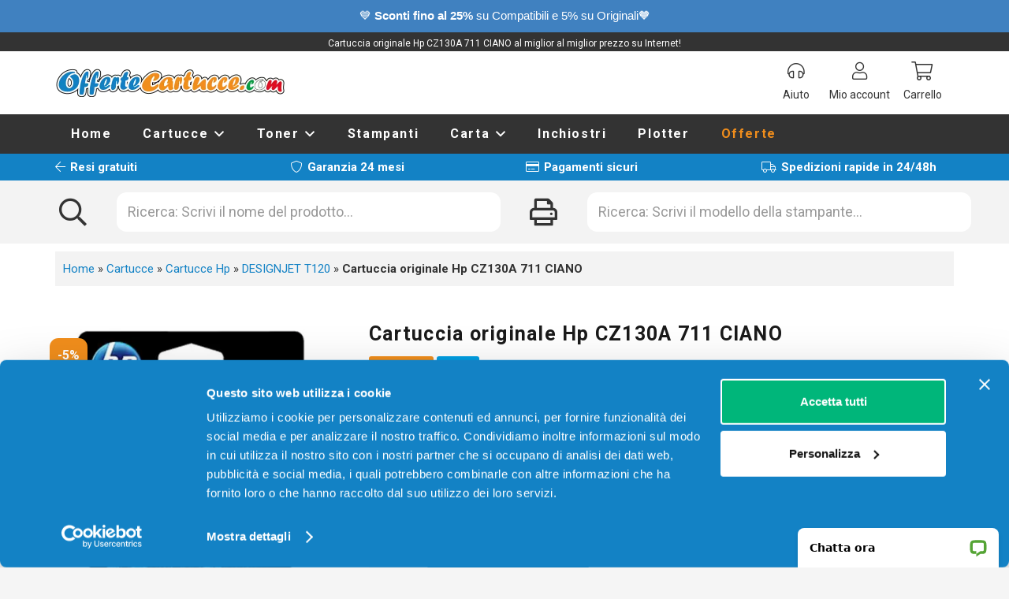

--- FILE ---
content_type: text/html; charset=UTF-8
request_url: https://www.offertecartucce.com/p/cartuccia-hp-cz130a-711-originale-ciano/
body_size: 36766
content:
<!DOCTYPE HTML><html lang="it-IT"><head><meta charset="UTF-8">  <script defer src="[data-uri]"></script> <link rel="stylesheet" media="print" onload="this.onload=null;this.media='all';" id="ao_optimized_gfonts" href="https://fonts.googleapis.com/css?family=Roboto%3A400%2C700&amp;display=swap"><link rel="manifest" href="/manifest.json"><meta name='robots' content='index, follow, max-image-preview:large, max-snippet:-1, max-video-preview:-1' /><title>Cartuccia originale Hp CZ130A 711 CIANO</title><meta name="description" content="Acquista ora Cartuccia originale Hp CZ130A 711 CIANO da 29 ml (Codice: CZ130A) al miglior prezzo solo su Offertecartucce.com!" /><link rel="canonical" href="https://www.offertecartucce.com/p/cartuccia-hp-cz130a-711-originale-ciano/" /><meta property="og:locale" content="it_IT" /><meta property="og:type" content="product" /><meta property="og:title" content="Cartuccia originale Hp CZ130A 711 CIANO" /><meta property="og:description" content="Cartuccia originale Hp CZ130A 711 CIANO 29 ml per Stampanti: Hp DESIGNJET T120, Hp DESIGNJET T1200, Hp DESIGNJET T125, Hp DESIGNJET T520, Hp DESIGNJET T525, Hp DESIGNJET T530" /><meta property="og:url" content="https://www.offertecartucce.com/p/cartuccia-hp-cz130a-711-originale-ciano/" /><meta property="og:site_name" content="Offertecartucce.com" /><meta property="article:modified_time" content="2025-11-24T11:23:52+00:00" /><meta property="og:image" content="https://www.offertecartucce.com/wp-content/uploads/2023/03/cartuccia-hp-cz130a-711-originale-ciano.jpg" /><meta property="og:image:width" content="400" /><meta property="og:image:height" content="400" /><meta property="og:image:type" content="image/jpeg" /><meta name="twitter:card" content="summary_large_image" /> <script type="application/ld+json" class="yoast-schema-graph">{"@context":"https://schema.org","@graph":[{"@type":["WebPage","ItemPage"],"@id":"https://www.offertecartucce.com/p/cartuccia-hp-cz130a-711-originale-ciano/","url":"https://www.offertecartucce.com/p/cartuccia-hp-cz130a-711-originale-ciano/","name":"Cartuccia originale Hp CZ130A 711 CIANO","isPartOf":{"@id":"https://www.offertecartucce.com/#website"},"primaryImageOfPage":{"@id":"https://www.offertecartucce.com/p/cartuccia-hp-cz130a-711-originale-ciano/#primaryimage"},"image":{"@id":"https://www.offertecartucce.com/p/cartuccia-hp-cz130a-711-originale-ciano/#primaryimage"},"thumbnailUrl":"https://www.offertecartucce.com/wp-content/uploads/2023/03/cartuccia-hp-cz130a-711-originale-ciano.jpg","breadcrumb":{"@id":"https://www.offertecartucce.com/p/cartuccia-hp-cz130a-711-originale-ciano/#breadcrumb"},"inLanguage":"it-IT","potentialAction":{"@type":"BuyAction","target":"https://www.offertecartucce.com/p/cartuccia-hp-cz130a-711-originale-ciano/"}},{"@type":"ImageObject","inLanguage":"it-IT","@id":"https://www.offertecartucce.com/p/cartuccia-hp-cz130a-711-originale-ciano/#primaryimage","url":"https://www.offertecartucce.com/wp-content/uploads/2023/03/cartuccia-hp-cz130a-711-originale-ciano.jpg","contentUrl":"https://www.offertecartucce.com/wp-content/uploads/2023/03/cartuccia-hp-cz130a-711-originale-ciano.jpg","width":400,"height":400,"caption":"Foto principale Cartuccia originale Hp CZ130A 711 CIANO"},{"@type":"BreadcrumbList","@id":"https://www.offertecartucce.com/p/cartuccia-hp-cz130a-711-originale-ciano/#breadcrumb","itemListElement":[{"@type":"ListItem","position":1,"name":"Home","item":"https://www.offertecartucce.com/"},{"@type":"ListItem","position":2,"name":"Cartucce","item":"https://www.offertecartucce.com/c/cartucce/"},{"@type":"ListItem","position":3,"name":"Cartucce Hp","item":"https://www.offertecartucce.com/c/cartucce/cartucce-hp/"},{"@type":"ListItem","position":4,"name":"DESIGNJET T120","item":"https://www.offertecartucce.com/c/cartucce/cartucce-hp/designjet-t120/"},{"@type":"ListItem","position":5,"name":"Cartuccia originale Hp CZ130A 711 CIANO"}]},{"@type":"WebSite","@id":"https://www.offertecartucce.com/#website","url":"https://www.offertecartucce.com/","name":"Offertecartucce.com","description":"","potentialAction":[],"inLanguage":"it-IT"}]}</script> <meta property="product:brand" content="Hp" /><meta property="product:price:amount" content="44.78" /><meta property="product:price:currency" content="EUR" /><meta property="og:availability" content="instock" /><meta property="product:availability" content="instock" /><meta property="product:retailer_item_id" content="CZ130A" /><meta property="product:condition" content="new" /><link rel='dns-prefetch' href='//challenges.cloudflare.com' /><link href='https://fonts.gstatic.com' crossorigin='anonymous' rel='preconnect' /><meta name="viewport" content="width=device-width, initial-scale=1"><meta name="theme-color" content="#f5f5f5"><style id='wp-img-auto-sizes-contain-inline-css'>img:is([sizes=auto i],[sizes^="auto," i]){contain-intrinsic-size:3000px 1500px}
/*# sourceURL=wp-img-auto-sizes-contain-inline-css */</style><style id='wp-emoji-styles-inline-css'>img.wp-smiley, img.emoji {
		display: inline !important;
		border: none !important;
		box-shadow: none !important;
		height: 1em !important;
		width: 1em !important;
		margin: 0 0.07em !important;
		vertical-align: -0.1em !important;
		background: none !important;
		padding: 0 !important;
	}
/*# sourceURL=wp-emoji-styles-inline-css */</style><link rel='stylesheet' id='contact-form-7-css' href='https://www.offertecartucce.com/wp-content/cache/autoptimize/css/autoptimize_single_64ac31699f5326cb3c76122498b76f66.css' media='all' /><link rel='stylesheet' id='topbar-css' href='https://www.offertecartucce.com/wp-content/cache/autoptimize/css/autoptimize_single_fa1d58cc5cc2a7e6ddd23978c6ebf821.css' media='all' /><link rel='stylesheet' id='photoswipe-css' href='https://www.offertecartucce.com/wp-content/plugins/woocommerce/assets/css/photoswipe/photoswipe.min.css' media='all' /><link rel='stylesheet' id='photoswipe-default-skin-css' href='https://www.offertecartucce.com/wp-content/plugins/woocommerce/assets/css/photoswipe/default-skin/default-skin.min.css' media='all' /><style id='woocommerce-inline-inline-css'>.woocommerce form .form-row .required { visibility: visible; }
/*# sourceURL=woocommerce-inline-inline-css */</style><link rel='stylesheet' id='us-style-css' href='https://www.offertecartucce.com/wp-content/themes/Impreza/css/style.min.css' media='all' /><link rel='stylesheet' id='us-woocommerce-css' href='https://www.offertecartucce.com/wp-content/themes/Impreza/common/css/plugins/woocommerce.min.css' media='all' /><link rel='stylesheet' id='theme-style-css' href='https://www.offertecartucce.com/wp-content/themes/Impreza-child/style.css' media='all' /> <script src="https://www.offertecartucce.com/wp-includes/js/jquery/jquery.min.js" id="jquery-core-js"></script> <script defer id="topbar_frontjs-js-extra" src="[data-uri]"></script> <script defer src="https://www.offertecartucce.com/wp-content/plugins/top-bar/inc/../js/tpbr_front.min.js" id="topbar_frontjs-js"></script> <script id="tp-js-js-extra">var trustpilot_settings = {"key":"pA2RALZGEVFLDrmd","TrustpilotScriptUrl":"https://invitejs.trustpilot.com/tp.min.js","IntegrationAppUrl":"//ecommscript-integrationapp.trustpilot.com","PreviewScriptUrl":"//ecommplugins-scripts.trustpilot.com/v2.1/js/preview.min.js","PreviewCssUrl":"//ecommplugins-scripts.trustpilot.com/v2.1/css/preview.min.css","PreviewWPCssUrl":"//ecommplugins-scripts.trustpilot.com/v2.1/css/preview_wp.css","WidgetScriptUrl":"//widget.trustpilot.com/bootstrap/v5/tp.widget.bootstrap.min.js"};
//# sourceURL=tp-js-js-extra</script> <script defer src="https://www.offertecartucce.com/wp-content/plugins/trustpilot-reviews/review/assets/js/headerScript.min.js" id="tp-js-js"></script> <script src="https://www.offertecartucce.com/wp-content/plugins/woocommerce/assets/js/zoom/jquery.zoom.min.js" id="wc-zoom-js" defer data-wp-strategy="defer"></script> <script src="https://www.offertecartucce.com/wp-content/plugins/woocommerce/assets/js/flexslider/jquery.flexslider.min.js" id="wc-flexslider-js" defer data-wp-strategy="defer"></script> <script src="https://www.offertecartucce.com/wp-content/plugins/woocommerce/assets/js/photoswipe/photoswipe.min.js" id="wc-photoswipe-js" defer data-wp-strategy="defer"></script> <script src="https://www.offertecartucce.com/wp-content/plugins/woocommerce/assets/js/photoswipe/photoswipe-ui-default.min.js" id="wc-photoswipe-ui-default-js" defer data-wp-strategy="defer"></script> <script defer id="wc-single-product-js-extra" src="[data-uri]"></script> <script src="https://www.offertecartucce.com/wp-content/plugins/woocommerce/assets/js/frontend/single-product.min.js" id="wc-single-product-js" defer data-wp-strategy="defer"></script> <script src="https://www.offertecartucce.com/wp-content/plugins/woocommerce/assets/js/jquery-blockui/jquery.blockUI.min.js" id="wc-jquery-blockui-js" defer data-wp-strategy="defer"></script> <script src="https://www.offertecartucce.com/wp-content/plugins/woocommerce/assets/js/js-cookie/js.cookie.min.js" id="wc-js-cookie-js" defer data-wp-strategy="defer"></script> <script defer id="woocommerce-js-extra" src="[data-uri]"></script> <script src="https://www.offertecartucce.com/wp-content/plugins/woocommerce/assets/js/frontend/woocommerce.min.js" id="woocommerce-js" defer data-wp-strategy="defer"></script> <script defer src="https://www.offertecartucce.com/wp-content/themes/Impreza-child/jquery.countdown.min.js" id="jquery.countdown.min.js-js"></script> <meta name="generator" content="WordPress 6.9" /><meta name="generator" content="WooCommerce 10.4.3" /> <script defer src="[data-uri]"></script> <script defer type="text/javascript" src="//widget.trustpilot.com/bootstrap/v5/tp.widget.bootstrap.min.js"></script> <style type="text/css">.hide_not_home {display:none!important}</style> <script defer src="https://www.googletagmanager.com/gtag/js?id=AW-1015746549"></script> <script defer src="[data-uri]"></script> <script defer type="text/javascript" charset="utf-8" src="https://ad4m.at/123aubpo.js"></script> <script defer src="[data-uri]"></script> <script defer src="[data-uri]"></script> <noscript><a href='https://www.clickcease.com' rel='nofollow'><img src='https://monitor.clickcease.com/stats/stats.aspx' alt='ClickCease'/></a></noscript> <script defer id="us_add_no_touch" src="[data-uri]"></script> <script defer id="us_color_scheme_switch_class" src="[data-uri]"></script> <noscript><style>.woocommerce-product-gallery{ opacity: 1 !important; }</style></noscript><meta name="generator" content="Powered by WPBakery Page Builder - drag and drop page builder for WordPress."/><link rel="icon" href="https://www.offertecartucce.com/wp-content/uploads/2022/03/icona-150x150.png" sizes="32x32" /><link rel="icon" href="https://www.offertecartucce.com/wp-content/uploads/2022/03/icona-300x300.png" sizes="192x192" /><link rel="apple-touch-icon" href="https://www.offertecartucce.com/wp-content/uploads/2022/03/icona-300x300.png" /><meta name="msapplication-TileImage" content="https://www.offertecartucce.com/wp-content/uploads/2022/03/icona-300x300.png" /> <noscript><style>.wpb_animate_when_almost_visible { opacity: 1; }</style></noscript><style id="us-icon-fonts">@font-face{font-display:swap;font-style:normal;font-family:"fontawesome";font-weight:900;src:url("https://www.offertecartucce.com/wp-content/themes/Impreza/fonts/fa-solid-900.woff2?ver=8.42") format("woff2")}.fas{font-family:"fontawesome";font-weight:900}@font-face{font-display:swap;font-style:normal;font-family:"fontawesome";font-weight:400;src:url("https://www.offertecartucce.com/wp-content/themes/Impreza/fonts/fa-regular-400.woff2?ver=8.42") format("woff2")}.far{font-family:"fontawesome";font-weight:400}@font-face{font-display:swap;font-style:normal;font-family:"fontawesome";font-weight:300;src:url("https://www.offertecartucce.com/wp-content/themes/Impreza/fonts/fa-light-300.woff2?ver=8.42") format("woff2")}.fal{font-family:"fontawesome";font-weight:300}@font-face{font-display:swap;font-style:normal;font-family:"Font Awesome 5 Duotone";font-weight:900;src:url("https://www.offertecartucce.com/wp-content/themes/Impreza/fonts/fa-duotone-900.woff2?ver=8.42") format("woff2")}.fad{font-family:"Font Awesome 5 Duotone";font-weight:900}.fad{position:relative}.fad:before{position:absolute}.fad:after{opacity:0.4}@font-face{font-display:swap;font-style:normal;font-family:"Font Awesome 5 Brands";font-weight:400;src:url("https://www.offertecartucce.com/wp-content/themes/Impreza/fonts/fa-brands-400.woff2?ver=8.42") format("woff2")}.fab{font-family:"Font Awesome 5 Brands";font-weight:400}@font-face{font-display:block;font-style:normal;font-family:"Material Icons";font-weight:400;src:url("https://www.offertecartucce.com/wp-content/themes/Impreza/fonts/material-icons.woff2?ver=8.42") format("woff2")}.material-icons{font-family:"Material Icons";font-weight:400}</style><style id="us-theme-options-css">:root{--color-header-middle-bg:#fff;--color-header-middle-bg-grad:#fff;--color-header-middle-text:#333;--color-header-middle-text-hover:#1382c5;--color-header-transparent-bg:transparent;--color-header-transparent-bg-grad:transparent;--color-header-transparent-text:#fff;--color-header-transparent-text-hover:#fff;--color-chrome-toolbar:#f5f5f5;--color-header-top-bg:#ffffff;--color-header-top-bg-grad:#ffffff;--color-header-top-text:#333;--color-header-top-text-hover:#1382c5;--color-header-top-transparent-bg:transparent;--color-header-top-transparent-bg-grad:transparent;--color-header-top-transparent-text:#ffffff;--color-header-top-transparent-text-hover:#fff;--color-content-bg:#fff;--color-content-bg-grad:#fff;--color-content-bg-alt:#f5f5f5;--color-content-bg-alt-grad:#f5f5f5;--color-content-border:#e8e8e8;--color-content-heading:#1a1a1a;--color-content-heading-grad:#1a1a1a;--color-content-text:#333;--color-content-link:#1382c5;--color-content-link-hover:#f18e1e;--color-content-primary:#1382c5;--color-content-primary-grad:#1382c5;--color-content-secondary:#f18e1e;--color-content-secondary-grad:#f18e1e;--color-content-faded:#999;--color-content-overlay:rgba(0,0,0,0.75);--color-content-overlay-grad:rgba(0,0,0,0.75);--color-alt-content-bg:#ffffff;--color-alt-content-bg-grad:#ffffff;--color-alt-content-bg-alt:#f5f5f5;--color-alt-content-bg-alt-grad:#f5f5f5;--color-alt-content-border:#e8e8e8;--color-alt-content-heading:#1a1a1a;--color-alt-content-heading-grad:#1a1a1a;--color-alt-content-text:#333;--color-alt-content-link:#1382c5;--color-alt-content-link-hover:#f18e1e;--color-alt-content-primary:#1382c5;--color-alt-content-primary-grad:#1382c5;--color-alt-content-secondary:#f18e1e;--color-alt-content-secondary-grad:#f18e1e;--color-alt-content-faded:#999;--color-alt-content-overlay:rgba(0,0,0,0.75);--color-alt-content-overlay-grad:rgba(0,0,0,0.75);--color-footer-bg:#ffffff;--color-footer-bg-grad:#ffffff;--color-footer-bg-alt:#f8f7f7;--color-footer-bg-alt-grad:#f8f7f7;--color-footer-border:#ffffff;--color-footer-heading:#515151;--color-footer-heading-grad:#515151;--color-footer-text:#6e7170;--color-footer-link:#6e7170;--color-footer-link-hover:#424242;--color-subfooter-bg:#ffffff;--color-subfooter-bg-grad:#ffffff;--color-subfooter-bg-alt:#f8f7f7;--color-subfooter-bg-alt-grad:#f8f7f7;--color-subfooter-border:#ffffff;--color-subfooter-heading:#515151;--color-subfooter-heading-grad:#515151;--color-subfooter-text:#6e7170;--color-subfooter-link:#6e7170;--color-subfooter-link-hover:#424242;--color-content-primary-faded:rgba(19,130,197,0.15);--box-shadow:0 5px 15px rgba(0,0,0,.15);--box-shadow-up:0 -5px 15px rgba(0,0,0,.15);--site-canvas-width:1300px;--site-content-width:1140px;--text-block-margin-bottom:0rem;--focus-outline-width:2px}:root{--font-family:Roboto,sans-serif;--font-size:18px;--line-height:24px;--font-weight:400;--bold-font-weight:700;--h1-font-family:Roboto,sans-serif;--h1-font-size:max( 3rem,3vw );--h1-line-height:1.2;--h1-font-weight:700;--h1-bold-font-weight:700;--h1-text-transform:none;--h1-font-style:normal;--h1-letter-spacing:0;--h1-margin-bottom:0.6em;--h2-font-family:var(--h1-font-family);--h2-font-size:max( 1.8rem,1.8vw );--h2-line-height:1.2;--h2-font-weight:var(--h1-font-weight);--h2-bold-font-weight:var(--h1-bold-font-weight);--h2-text-transform:var(--h1-text-transform);--h2-font-style:var(--h1-font-style);--h2-letter-spacing:0;--h2-margin-bottom:0.6em;--h3-font-family:var(--h1-font-family);--h3-font-size:max( 1.4rem,1.4vw );--h3-line-height:1.2;--h3-font-weight:var(--h1-font-weight);--h3-bold-font-weight:var(--h1-bold-font-weight);--h3-text-transform:var(--h1-text-transform);--h3-font-style:var(--h1-font-style);--h3-letter-spacing:0;--h3-margin-bottom:0.6em;--h4-font-family:var(--h1-font-family);--h4-font-size:max( 1.2rem,1.2vw );--h4-line-height:1.2;--h4-font-weight:var(--h1-font-weight);--h4-bold-font-weight:var(--h1-bold-font-weight);--h4-text-transform:var(--h1-text-transform);--h4-font-style:var(--h1-font-style);--h4-letter-spacing:0;--h4-margin-bottom:0.6em;--h5-font-family:var(--h1-font-family);--h5-font-size:max( 1.1rem,1.1vw );--h5-line-height:1.2;--h5-font-weight:var(--h1-font-weight);--h5-bold-font-weight:var(--h1-bold-font-weight);--h5-text-transform:var(--h1-text-transform);--h5-font-style:var(--h1-font-style);--h5-letter-spacing:0;--h5-margin-bottom:0.6em;--h6-font-family:var(--h1-font-family);--h6-font-size:max( 1rem,1vw );--h6-line-height:1.2;--h6-font-weight:var(--h1-font-weight);--h6-bold-font-weight:var(--h1-bold-font-weight);--h6-text-transform:var(--h1-text-transform);--h6-font-style:var(--h1-font-style);--h6-letter-spacing:0;--h6-margin-bottom:0.6em}@media (max-width:600px){:root{--font-size:16px}}h1{font-family:var(--h1-font-family,inherit);font-weight:var(--h1-font-weight,inherit);font-size:var(--h1-font-size,inherit);font-style:var(--h1-font-style,inherit);line-height:var(--h1-line-height,1.4);letter-spacing:var(--h1-letter-spacing,inherit);text-transform:var(--h1-text-transform,inherit);margin-bottom:var(--h1-margin-bottom,1.5rem)}h1>strong{font-weight:var(--h1-bold-font-weight,bold)}h2{font-family:var(--h2-font-family,inherit);font-weight:var(--h2-font-weight,inherit);font-size:var(--h2-font-size,inherit);font-style:var(--h2-font-style,inherit);line-height:var(--h2-line-height,1.4);letter-spacing:var(--h2-letter-spacing,inherit);text-transform:var(--h2-text-transform,inherit);margin-bottom:var(--h2-margin-bottom,1.5rem)}h2>strong{font-weight:var(--h2-bold-font-weight,bold)}h3{font-family:var(--h3-font-family,inherit);font-weight:var(--h3-font-weight,inherit);font-size:var(--h3-font-size,inherit);font-style:var(--h3-font-style,inherit);line-height:var(--h3-line-height,1.4);letter-spacing:var(--h3-letter-spacing,inherit);text-transform:var(--h3-text-transform,inherit);margin-bottom:var(--h3-margin-bottom,1.5rem)}h3>strong{font-weight:var(--h3-bold-font-weight,bold)}h4{font-family:var(--h4-font-family,inherit);font-weight:var(--h4-font-weight,inherit);font-size:var(--h4-font-size,inherit);font-style:var(--h4-font-style,inherit);line-height:var(--h4-line-height,1.4);letter-spacing:var(--h4-letter-spacing,inherit);text-transform:var(--h4-text-transform,inherit);margin-bottom:var(--h4-margin-bottom,1.5rem)}h4>strong{font-weight:var(--h4-bold-font-weight,bold)}h5{font-family:var(--h5-font-family,inherit);font-weight:var(--h5-font-weight,inherit);font-size:var(--h5-font-size,inherit);font-style:var(--h5-font-style,inherit);line-height:var(--h5-line-height,1.4);letter-spacing:var(--h5-letter-spacing,inherit);text-transform:var(--h5-text-transform,inherit);margin-bottom:var(--h5-margin-bottom,1.5rem)}h5>strong{font-weight:var(--h5-bold-font-weight,bold)}h6{font-family:var(--h6-font-family,inherit);font-weight:var(--h6-font-weight,inherit);font-size:var(--h6-font-size,inherit);font-style:var(--h6-font-style,inherit);line-height:var(--h6-line-height,1.4);letter-spacing:var(--h6-letter-spacing,inherit);text-transform:var(--h6-text-transform,inherit);margin-bottom:var(--h6-margin-bottom,1.5rem)}h6>strong{font-weight:var(--h6-bold-font-weight,bold)}body{background:var(--color-content-bg-alt)}@media (max-width:1230px){.l-main .aligncenter{max-width:calc(100vw - 5rem)}}@media (min-width:1281px){.l-subheader{--padding-inline:2.5rem}.l-section{--padding-inline:2.5rem}body.usb_preview .hide_on_default{opacity:0.25!important}.vc_hidden-lg,body:not(.usb_preview) .hide_on_default{display:none!important}.default_align_left{text-align:left;justify-content:flex-start}.default_align_right{text-align:right;justify-content:flex-end}.default_align_center{text-align:center;justify-content:center}.w-hwrapper.default_align_center>*{margin-left:calc( var(--hwrapper-gap,1.2rem) / 2 );margin-right:calc( var(--hwrapper-gap,1.2rem) / 2 )}.default_align_justify{justify-content:space-between}.w-hwrapper>.default_align_justify,.default_align_justify>.w-btn{width:100%}*:not(.w-hwrapper:not(.wrap))>.w-btn-wrapper:not([class*="default_align_none"]):not(.align_none){display:block;margin-inline-end:0}}@media (min-width:1025px) and (max-width:1280px){.l-subheader{--padding-inline:2.5rem}.l-section{--padding-inline:2.5rem}body.usb_preview .hide_on_laptops{opacity:0.25!important}.vc_hidden-md,body:not(.usb_preview) .hide_on_laptops{display:none!important}.laptops_align_left{text-align:left;justify-content:flex-start}.laptops_align_right{text-align:right;justify-content:flex-end}.laptops_align_center{text-align:center;justify-content:center}.w-hwrapper.laptops_align_center>*{margin-left:calc( var(--hwrapper-gap,1.2rem) / 2 );margin-right:calc( var(--hwrapper-gap,1.2rem) / 2 )}.laptops_align_justify{justify-content:space-between}.w-hwrapper>.laptops_align_justify,.laptops_align_justify>.w-btn{width:100%}*:not(.w-hwrapper:not(.wrap))>.w-btn-wrapper:not([class*="laptops_align_none"]):not(.align_none){display:block;margin-inline-end:0}.g-cols.via_grid[style*="--laptops-columns-gap"]{gap:var(--laptops-columns-gap,3rem)}}@media (min-width:601px) and (max-width:1024px){.l-subheader{--padding-inline:1rem}.l-section{--padding-inline:2.5rem}body.usb_preview .hide_on_tablets{opacity:0.25!important}.vc_hidden-sm,body:not(.usb_preview) .hide_on_tablets{display:none!important}.tablets_align_left{text-align:left;justify-content:flex-start}.tablets_align_right{text-align:right;justify-content:flex-end}.tablets_align_center{text-align:center;justify-content:center}.w-hwrapper.tablets_align_center>*{margin-left:calc( var(--hwrapper-gap,1.2rem) / 2 );margin-right:calc( var(--hwrapper-gap,1.2rem) / 2 )}.tablets_align_justify{justify-content:space-between}.w-hwrapper>.tablets_align_justify,.tablets_align_justify>.w-btn{width:100%}*:not(.w-hwrapper:not(.wrap))>.w-btn-wrapper:not([class*="tablets_align_none"]):not(.align_none){display:block;margin-inline-end:0}.g-cols.via_grid[style*="--tablets-columns-gap"]{gap:var(--tablets-columns-gap,3rem)}}@media (max-width:600px){.l-subheader{--padding-inline:1rem}.l-section{--padding-inline:1.5rem}body.usb_preview .hide_on_mobiles{opacity:0.25!important}.vc_hidden-xs,body:not(.usb_preview) .hide_on_mobiles{display:none!important}.mobiles_align_left{text-align:left;justify-content:flex-start}.mobiles_align_right{text-align:right;justify-content:flex-end}.mobiles_align_center{text-align:center;justify-content:center}.w-hwrapper.mobiles_align_center>*{margin-left:calc( var(--hwrapper-gap,1.2rem) / 2 );margin-right:calc( var(--hwrapper-gap,1.2rem) / 2 )}.mobiles_align_justify{justify-content:space-between}.w-hwrapper>.mobiles_align_justify,.mobiles_align_justify>.w-btn{width:100%}.w-hwrapper.stack_on_mobiles{display:block}.w-hwrapper.stack_on_mobiles>:not(script){display:block;margin:0 0 var(--hwrapper-gap,1.2rem)}.w-hwrapper.stack_on_mobiles>:last-child{margin-bottom:0}*:not(.w-hwrapper:not(.wrap))>.w-btn-wrapper:not([class*="mobiles_align_none"]):not(.align_none){display:block;margin-inline-end:0}.g-cols.via_grid[style*="--mobiles-columns-gap"]{gap:var(--mobiles-columns-gap,1.5rem)}}@media (max-width:600px){.g-cols.type_default>div[class*="vc_col-xs-"]{margin-top:1rem;margin-bottom:1rem}.g-cols>div:not([class*="vc_col-xs-"]){width:100%;margin:0 0 1.5rem}.g-cols.reversed>div:last-of-type{order:-1}.g-cols.type_boxes>div,.g-cols.reversed>div:first-child,.g-cols:not(.reversed)>div:last-child,.g-cols>div.has_bg_color{margin-bottom:0}.vc_col-xs-1{width:8.3333%}.vc_col-xs-2{width:16.6666%}.vc_col-xs-1\/5{width:20%}.vc_col-xs-3{width:25%}.vc_col-xs-4{width:33.3333%}.vc_col-xs-2\/5{width:40%}.vc_col-xs-5{width:41.6666%}.vc_col-xs-6{width:50%}.vc_col-xs-7{width:58.3333%}.vc_col-xs-3\/5{width:60%}.vc_col-xs-8{width:66.6666%}.vc_col-xs-9{width:75%}.vc_col-xs-4\/5{width:80%}.vc_col-xs-10{width:83.3333%}.vc_col-xs-11{width:91.6666%}.vc_col-xs-12{width:100%}.vc_col-xs-offset-0{margin-left:0}.vc_col-xs-offset-1{margin-left:8.3333%}.vc_col-xs-offset-2{margin-left:16.6666%}.vc_col-xs-offset-1\/5{margin-left:20%}.vc_col-xs-offset-3{margin-left:25%}.vc_col-xs-offset-4{margin-left:33.3333%}.vc_col-xs-offset-2\/5{margin-left:40%}.vc_col-xs-offset-5{margin-left:41.6666%}.vc_col-xs-offset-6{margin-left:50%}.vc_col-xs-offset-7{margin-left:58.3333%}.vc_col-xs-offset-3\/5{margin-left:60%}.vc_col-xs-offset-8{margin-left:66.6666%}.vc_col-xs-offset-9{margin-left:75%}.vc_col-xs-offset-4\/5{margin-left:80%}.vc_col-xs-offset-10{margin-left:83.3333%}.vc_col-xs-offset-11{margin-left:91.6666%}.vc_col-xs-offset-12{margin-left:100%}}@media (min-width:601px){.vc_col-sm-1{width:8.3333%}.vc_col-sm-2{width:16.6666%}.vc_col-sm-1\/5{width:20%}.vc_col-sm-3{width:25%}.vc_col-sm-4{width:33.3333%}.vc_col-sm-2\/5{width:40%}.vc_col-sm-5{width:41.6666%}.vc_col-sm-6{width:50%}.vc_col-sm-7{width:58.3333%}.vc_col-sm-3\/5{width:60%}.vc_col-sm-8{width:66.6666%}.vc_col-sm-9{width:75%}.vc_col-sm-4\/5{width:80%}.vc_col-sm-10{width:83.3333%}.vc_col-sm-11{width:91.6666%}.vc_col-sm-12{width:100%}.vc_col-sm-offset-0{margin-left:0}.vc_col-sm-offset-1{margin-left:8.3333%}.vc_col-sm-offset-2{margin-left:16.6666%}.vc_col-sm-offset-1\/5{margin-left:20%}.vc_col-sm-offset-3{margin-left:25%}.vc_col-sm-offset-4{margin-left:33.3333%}.vc_col-sm-offset-2\/5{margin-left:40%}.vc_col-sm-offset-5{margin-left:41.6666%}.vc_col-sm-offset-6{margin-left:50%}.vc_col-sm-offset-7{margin-left:58.3333%}.vc_col-sm-offset-3\/5{margin-left:60%}.vc_col-sm-offset-8{margin-left:66.6666%}.vc_col-sm-offset-9{margin-left:75%}.vc_col-sm-offset-4\/5{margin-left:80%}.vc_col-sm-offset-10{margin-left:83.3333%}.vc_col-sm-offset-11{margin-left:91.6666%}.vc_col-sm-offset-12{margin-left:100%}}@media (min-width:1025px){.vc_col-md-1{width:8.3333%}.vc_col-md-2{width:16.6666%}.vc_col-md-1\/5{width:20%}.vc_col-md-3{width:25%}.vc_col-md-4{width:33.3333%}.vc_col-md-2\/5{width:40%}.vc_col-md-5{width:41.6666%}.vc_col-md-6{width:50%}.vc_col-md-7{width:58.3333%}.vc_col-md-3\/5{width:60%}.vc_col-md-8{width:66.6666%}.vc_col-md-9{width:75%}.vc_col-md-4\/5{width:80%}.vc_col-md-10{width:83.3333%}.vc_col-md-11{width:91.6666%}.vc_col-md-12{width:100%}.vc_col-md-offset-0{margin-left:0}.vc_col-md-offset-1{margin-left:8.3333%}.vc_col-md-offset-2{margin-left:16.6666%}.vc_col-md-offset-1\/5{margin-left:20%}.vc_col-md-offset-3{margin-left:25%}.vc_col-md-offset-4{margin-left:33.3333%}.vc_col-md-offset-2\/5{margin-left:40%}.vc_col-md-offset-5{margin-left:41.6666%}.vc_col-md-offset-6{margin-left:50%}.vc_col-md-offset-7{margin-left:58.3333%}.vc_col-md-offset-3\/5{margin-left:60%}.vc_col-md-offset-8{margin-left:66.6666%}.vc_col-md-offset-9{margin-left:75%}.vc_col-md-offset-4\/5{margin-left:80%}.vc_col-md-offset-10{margin-left:83.3333%}.vc_col-md-offset-11{margin-left:91.6666%}.vc_col-md-offset-12{margin-left:100%}}@media (min-width:1281px){.vc_col-lg-1{width:8.3333%}.vc_col-lg-2{width:16.6666%}.vc_col-lg-1\/5{width:20%}.vc_col-lg-3{width:25%}.vc_col-lg-4{width:33.3333%}.vc_col-lg-2\/5{width:40%}.vc_col-lg-5{width:41.6666%}.vc_col-lg-6{width:50%}.vc_col-lg-7{width:58.3333%}.vc_col-lg-3\/5{width:60%}.vc_col-lg-8{width:66.6666%}.vc_col-lg-9{width:75%}.vc_col-lg-4\/5{width:80%}.vc_col-lg-10{width:83.3333%}.vc_col-lg-11{width:91.6666%}.vc_col-lg-12{width:100%}.vc_col-lg-offset-0{margin-left:0}.vc_col-lg-offset-1{margin-left:8.3333%}.vc_col-lg-offset-2{margin-left:16.6666%}.vc_col-lg-offset-1\/5{margin-left:20%}.vc_col-lg-offset-3{margin-left:25%}.vc_col-lg-offset-4{margin-left:33.3333%}.vc_col-lg-offset-2\/5{margin-left:40%}.vc_col-lg-offset-5{margin-left:41.6666%}.vc_col-lg-offset-6{margin-left:50%}.vc_col-lg-offset-7{margin-left:58.3333%}.vc_col-lg-offset-3\/5{margin-left:60%}.vc_col-lg-offset-8{margin-left:66.6666%}.vc_col-lg-offset-9{margin-left:75%}.vc_col-lg-offset-4\/5{margin-left:80%}.vc_col-lg-offset-10{margin-left:83.3333%}.vc_col-lg-offset-11{margin-left:91.6666%}.vc_col-lg-offset-12{margin-left:100%}}@media (min-width:601px) and (max-width:1024px){.g-cols.via_flex.type_default>div[class*="vc_col-md-"],.g-cols.via_flex.type_default>div[class*="vc_col-lg-"]{margin-top:1rem;margin-bottom:1rem}}@media (min-width:1025px) and (max-width:1280px){.g-cols.via_flex.type_default>div[class*="vc_col-lg-"]{margin-top:1rem;margin-bottom:1rem}}div[class|="vc_col"].stretched{container-type:inline-size}@container (width >= calc(100cqw - 2rem)) and (min-width:calc(768px - 2rem)){.g-cols.via_flex.type_default>div[class|="vc_col"].stretched>.vc_column-inner{margin:-1rem}}@media (max-width:767px){.l-canvas{overflow:hidden}.g-cols.stacking_default.reversed>div:last-of-type{order:-1}.g-cols.stacking_default.via_flex>div:not([class*="vc_col-xs"]){width:100%;margin:0 0 1.5rem}.g-cols.stacking_default.via_grid.mobiles-cols_1{grid-template-columns:100%}.g-cols.stacking_default.via_flex.type_boxes>div,.g-cols.stacking_default.via_flex.reversed>div:first-child,.g-cols.stacking_default.via_flex:not(.reversed)>div:last-child,.g-cols.stacking_default.via_flex>div.has_bg_color{margin-bottom:0}.g-cols.stacking_default.via_flex.type_default>.wpb_column.stretched{margin-left:-1rem;margin-right:-1rem}.g-cols.stacking_default.via_grid.mobiles-cols_1>.wpb_column.stretched,.g-cols.stacking_default.via_flex.type_boxes>.wpb_column.stretched{margin-left:var(--margin-inline-stretch);margin-right:var(--margin-inline-stretch)}.vc_column-inner.type_sticky>.wpb_wrapper,.vc_column_container.type_sticky>.vc_column-inner{top:0!important}}@media (min-width:768px){body:not(.rtl) .l-section.for_sidebar.at_left>div>.l-sidebar,.rtl .l-section.for_sidebar.at_right>div>.l-sidebar{order:-1}.vc_column_container.type_sticky>.vc_column-inner,.vc_column-inner.type_sticky>.wpb_wrapper{position:-webkit-sticky;position:sticky}.l-section.type_sticky{position:-webkit-sticky;position:sticky;top:0;z-index:21;transition:top 0.3s cubic-bezier(.78,.13,.15,.86) 0.1s}.header_hor .l-header.post_fixed.sticky_auto_hide{z-index:22}.admin-bar .l-section.type_sticky{top:32px}.l-section.type_sticky>.l-section-h{transition:padding-top 0.3s}.header_hor .l-header.pos_fixed:not(.down)~.l-main .l-section.type_sticky:not(:first-of-type){top:var(--header-sticky-height)}.admin-bar.header_hor .l-header.pos_fixed:not(.down)~.l-main .l-section.type_sticky:not(:first-of-type){top:calc( var(--header-sticky-height) + 32px )}.header_hor .l-header.pos_fixed.sticky:not(.down)~.l-main .l-section.type_sticky:first-of-type>.l-section-h{padding-top:var(--header-sticky-height)}.header_hor.headerinpos_bottom .l-header.pos_fixed.sticky:not(.down)~.l-main .l-section.type_sticky:first-of-type>.l-section-h{padding-bottom:var(--header-sticky-height)!important}}@media (max-width:600px){.w-form-row.for_submit[style*=btn-size-mobiles] .w-btn{font-size:var(--btn-size-mobiles)!important}}:focus-visible,input[type=checkbox]:focus-visible + i,input[type=checkbox]:focus-visible~.w-color-switch-box,.w-nav-arrow:focus-visible::before,.woocommerce-mini-cart-item:has(:focus-visible),.w-filter-item-value.w-btn:has(:focus-visible){outline-width:var(--focus-outline-width,2px );outline-style:solid;outline-offset:2px;outline-color:#1382c5}.w-toplink,.w-header-show{background:rgba(40,51,78,0.6)}.no-touch .w-toplink.active:hover,.no-touch .w-header-show:hover{background:var(--color-content-primary-grad)}button[type=submit]:not(.w-btn),input[type=submit]:not(.w-btn),.woocommerce .button.alt,.woocommerce .button.checkout,.woocommerce .button.add_to_cart_button,.us-nav-style_1>*,.navstyle_1>.owl-nav button,.us-btn-style_1{font-family:var(--font-family);font-style:normal;text-transform:none;font-size:16px;line-height:1.2!important;font-weight:700;letter-spacing:0em;padding:0.8em 1.8em;transition-duration:.3s;border-radius:0.7em;transition-timing-function:ease;--btn-height:calc(1.2em + 2 * 0.8em);background:#1382c5;border-color:transparent;border-image:none;color:#ffffff!important;box-shadow:0 0em 0em 0 transparent}button[type=submit]:not(.w-btn):before,input[type=submit]:not(.w-btn),.woocommerce .button.alt:before,.woocommerce .button.checkout:before,.woocommerce .button.add_to_cart_button:before,.us-nav-style_1>*:before,.navstyle_1>.owl-nav button:before,.us-btn-style_1:before{border-width:0px}.no-touch button[type=submit]:not(.w-btn):hover,.no-touch input[type=submit]:not(.w-btn):hover,.no-touch .woocommerce .button.alt:hover,.no-touch .woocommerce .button.checkout:hover,.no-touch .woocommerce .button.add_to_cart_button:hover,.w-filter-item-value.us-btn-style_1:has(input:checked),.us-nav-style_1>span.current,.no-touch .us-nav-style_1>a:hover,.no-touch .navstyle_1>.owl-nav button:hover,.no-touch .us-btn-style_1:hover{background:#0e5a7f;border-color:transparent;border-image:none;color:#ffffff!important;box-shadow:0 0em 0em 0 transparent}.woocommerce .button,.woocommerce .actions .button,.us-nav-style_2>*,.navstyle_2>.owl-nav button,.us-btn-style_2{font-family:var(--font-family);font-style:normal;text-transform:none;font-size:16px;line-height:1.2!important;font-weight:700;letter-spacing:0em;padding:0.8em 1.8em;transition-duration:.3s;border-radius:0.7em;transition-timing-function:ease;--btn-height:calc(1.2em + 2 * 0.8em);background:#f18e1e;border-color:transparent;border-image:none;color:#ffffff!important;box-shadow:0 0em 0em 0 transparent}.woocommerce .button:before,.woocommerce .actions .button:before,.us-nav-style_2>*:before,.navstyle_2>.owl-nav button:before,.us-btn-style_2:before{border-width:0px}.no-touch .woocommerce .button:hover,.no-touch .woocommerce .actions .button:hover,.w-filter-item-value.us-btn-style_2:has(input:checked),.us-nav-style_2>span.current,.no-touch .us-nav-style_2>a:hover,.no-touch .navstyle_2>.owl-nav button:hover,.no-touch .us-btn-style_2:hover{background:#c96f1f;border-color:transparent;border-image:none;color:#ffffff!important;box-shadow:0 0em 0em 0 transparent}:root{--inputs-font-family:inherit;--inputs-font-size:1rem;--inputs-font-weight:400;--inputs-letter-spacing:0em;--inputs-text-transform:none;--inputs-height:2.8rem;--inputs-padding:0.8rem;--inputs-checkbox-size:1.5em;--inputs-border-width:0px;--inputs-border-radius:0.7em;--inputs-background:#eaeaea;--inputs-border-color:transparent;--inputs-text-color:#333333;--inputs-box-shadow:0px 0px 0px 0px transparent ;--inputs-focus-background:#eaeaea;--inputs-focus-border-color:transparent;--inputs-focus-text-color:#333333;--inputs-focus-box-shadow:0px 0px 4px 1px rgba(51,51,51,0.3) inset}.leaflet-default-icon-path{background-image:url(https://www.offertecartucce.com/wp-content/themes/Impreza/common/css/vendor/images/marker-icon.png)}.woocommerce-product-gallery{--gallery-main-ratio:auto;--gallery-thumb-ratio:auto;--gallery-columns:1;--gallery-gap:1.5rem;--gallery-thumb-columns:4;--gallery-thumb-gap:4px;--gallery-thumb-width:6rem}@media (max-width:1280px){.owl-carousel.arrows-hor-pos_on_sides_outside .owl-nav button{transform:none}}</style><style id="us-current-header-css">.l-subheader.at_top,.l-subheader.at_top .w-dropdown-list,.l-subheader.at_top .type_mobile .w-nav-list.level_1{background:#333333;color:#ffffff}.no-touch .l-subheader.at_top a:hover,.no-touch .l-header.bg_transparent .l-subheader.at_top .w-dropdown.opened a:hover{color:#b9b9b9}.l-header.bg_transparent:not(.sticky) .l-subheader.at_top{background:var(--color-header-top-transparent-bg);color:var(--color-header-top-transparent-text)}.no-touch .l-header.bg_transparent:not(.sticky) .at_top .w-cart-link:hover,.no-touch .l-header.bg_transparent:not(.sticky) .at_top .w-text a:hover,.no-touch .l-header.bg_transparent:not(.sticky) .at_top .w-html a:hover,.no-touch .l-header.bg_transparent:not(.sticky) .at_top .w-nav>a:hover,.no-touch .l-header.bg_transparent:not(.sticky) .at_top .w-menu a:hover,.no-touch .l-header.bg_transparent:not(.sticky) .at_top .w-search>a:hover,.no-touch .l-header.bg_transparent:not(.sticky) .at_top .w-socials.shape_none.color_text a:hover,.no-touch .l-header.bg_transparent:not(.sticky) .at_top .w-socials.shape_none.color_link a:hover,.no-touch .l-header.bg_transparent:not(.sticky) .at_top .w-dropdown a:hover,.no-touch .l-header.bg_transparent:not(.sticky) .at_top .type_desktop .menu-item.level_1.opened>a,.no-touch .l-header.bg_transparent:not(.sticky) .at_top .type_desktop .menu-item.level_1:hover>a{color:var(--color-header-top-transparent-text-hover)}.l-subheader.at_middle,.l-subheader.at_middle .w-dropdown-list,.l-subheader.at_middle .type_mobile .w-nav-list.level_1{background:#ffffff;color:#333333}.no-touch .l-subheader.at_middle a:hover,.no-touch .l-header.bg_transparent .l-subheader.at_middle .w-dropdown.opened a:hover{color:#0b81c5}.l-header.bg_transparent:not(.sticky) .l-subheader.at_middle{background:var(--color-header-transparent-bg);color:var(--color-header-transparent-text)}.no-touch .l-header.bg_transparent:not(.sticky) .at_middle .w-cart-link:hover,.no-touch .l-header.bg_transparent:not(.sticky) .at_middle .w-text a:hover,.no-touch .l-header.bg_transparent:not(.sticky) .at_middle .w-html a:hover,.no-touch .l-header.bg_transparent:not(.sticky) .at_middle .w-nav>a:hover,.no-touch .l-header.bg_transparent:not(.sticky) .at_middle .w-menu a:hover,.no-touch .l-header.bg_transparent:not(.sticky) .at_middle .w-search>a:hover,.no-touch .l-header.bg_transparent:not(.sticky) .at_middle .w-socials.shape_none.color_text a:hover,.no-touch .l-header.bg_transparent:not(.sticky) .at_middle .w-socials.shape_none.color_link a:hover,.no-touch .l-header.bg_transparent:not(.sticky) .at_middle .w-dropdown a:hover,.no-touch .l-header.bg_transparent:not(.sticky) .at_middle .type_desktop .menu-item.level_1.opened>a,.no-touch .l-header.bg_transparent:not(.sticky) .at_middle .type_desktop .menu-item.level_1:hover>a{color:var(--color-header-transparent-text-hover)}.l-subheader.at_bottom,.l-subheader.at_bottom .w-dropdown-list,.l-subheader.at_bottom .type_mobile .w-nav-list.level_1{background:#333333;color:#ffffff}.no-touch .l-subheader.at_bottom a:hover,.no-touch .l-header.bg_transparent .l-subheader.at_bottom .w-dropdown.opened a:hover{color:#808080}.l-header.bg_transparent:not(.sticky) .l-subheader.at_bottom{background:var(--color-header-transparent-bg);color:var(--color-header-transparent-text)}.no-touch .l-header.bg_transparent:not(.sticky) .at_bottom .w-cart-link:hover,.no-touch .l-header.bg_transparent:not(.sticky) .at_bottom .w-text a:hover,.no-touch .l-header.bg_transparent:not(.sticky) .at_bottom .w-html a:hover,.no-touch .l-header.bg_transparent:not(.sticky) .at_bottom .w-nav>a:hover,.no-touch .l-header.bg_transparent:not(.sticky) .at_bottom .w-menu a:hover,.no-touch .l-header.bg_transparent:not(.sticky) .at_bottom .w-search>a:hover,.no-touch .l-header.bg_transparent:not(.sticky) .at_bottom .w-socials.shape_none.color_text a:hover,.no-touch .l-header.bg_transparent:not(.sticky) .at_bottom .w-socials.shape_none.color_link a:hover,.no-touch .l-header.bg_transparent:not(.sticky) .at_bottom .w-dropdown a:hover,.no-touch .l-header.bg_transparent:not(.sticky) .at_bottom .type_desktop .menu-item.level_1.opened>a,.no-touch .l-header.bg_transparent:not(.sticky) .at_bottom .type_desktop .menu-item.level_1:hover>a{color:var(--color-header-transparent-text-hover)}.header_ver .l-header{background:#ffffff;color:#333333}@media (min-width:1281px){.hidden_for_default{display:none!important}.l-header{position:relative;z-index:111}.l-subheader{margin:0 auto}.l-subheader.width_full{padding-left:1.5rem;padding-right:1.5rem}.l-subheader-h{display:flex;align-items:center;position:relative;margin:0 auto;max-width:var(--site-content-width,1200px);height:inherit}.w-header-show{display:none}.l-header.pos_fixed{position:fixed;left:var(--site-outline-width,0);right:var(--site-outline-width,0)}.l-header.pos_fixed:not(.notransition) .l-subheader{transition-property:transform,background,box-shadow,line-height,height,visibility;transition-duration:.3s;transition-timing-function:cubic-bezier(.78,.13,.15,.86)}.headerinpos_bottom.sticky_first_section .l-header.pos_fixed{position:fixed!important}.header_hor .l-header.sticky_auto_hide{transition:margin .3s cubic-bezier(.78,.13,.15,.86) .1s}.header_hor .l-header.sticky_auto_hide.down{margin-top:calc(-1.1 * var(--header-sticky-height,0px) )}.l-header.bg_transparent:not(.sticky) .l-subheader{box-shadow:none!important;background:none}.l-header.bg_transparent~.l-main .l-section.width_full.height_auto:first-of-type>.l-section-h{padding-top:0!important;padding-bottom:0!important}.l-header.pos_static.bg_transparent{position:absolute;left:var(--site-outline-width,0);right:var(--site-outline-width,0)}.l-subheader.width_full .l-subheader-h{max-width:none!important}.l-header.shadow_thin .l-subheader.at_middle,.l-header.shadow_thin .l-subheader.at_bottom{box-shadow:0 1px 0 rgba(0,0,0,0.08)}.l-header.shadow_wide .l-subheader.at_middle,.l-header.shadow_wide .l-subheader.at_bottom{box-shadow:0 3px 5px -1px rgba(0,0,0,0.1),0 2px 1px -1px rgba(0,0,0,0.05)}.header_hor .l-subheader-cell>.w-cart{margin-left:0;margin-right:0}:root{--header-height:154px;--header-sticky-height:150px}.l-header:before{content:'154'}.l-header.sticky:before{content:'150'}.l-subheader.at_top{line-height:24px;height:24px;overflow:visible;visibility:visible}.l-header.sticky .l-subheader.at_top{line-height:40px;height:40px;overflow:visible;visibility:visible}.l-subheader.at_middle{line-height:80px;height:80px;overflow:visible;visibility:visible}.l-header.sticky .l-subheader.at_middle{line-height:60px;height:60px;overflow:visible;visibility:visible}.l-subheader.at_bottom{line-height:50px;height:50px;overflow:visible;visibility:visible}.l-header.sticky .l-subheader.at_bottom{line-height:50px;height:50px;overflow:visible;visibility:visible}.headerinpos_above .l-header.pos_fixed{overflow:hidden;transition:transform 0.3s;transform:translate3d(0,-100%,0)}.headerinpos_above .l-header.pos_fixed.sticky{overflow:visible;transform:none}.headerinpos_above .l-header.pos_fixed~.l-section>.l-section-h,.headerinpos_above .l-header.pos_fixed~.l-main .l-section:first-of-type>.l-section-h{padding-top:0!important}.headerinpos_below .l-header.pos_fixed:not(.sticky){position:absolute;top:100%}.headerinpos_below .l-header.pos_fixed~.l-main>.l-section:first-of-type>.l-section-h{padding-top:0!important}.headerinpos_below .l-header.pos_fixed~.l-main .l-section.full_height:nth-of-type(2){min-height:100vh}.headerinpos_below .l-header.pos_fixed~.l-main>.l-section:nth-of-type(2)>.l-section-h{padding-top:var(--header-height)}.headerinpos_bottom .l-header.pos_fixed:not(.sticky){position:absolute;top:100vh}.headerinpos_bottom .l-header.pos_fixed~.l-main>.l-section:first-of-type>.l-section-h{padding-top:0!important}.headerinpos_bottom .l-header.pos_fixed~.l-main>.l-section:first-of-type>.l-section-h{padding-bottom:var(--header-height)}.headerinpos_bottom .l-header.pos_fixed.bg_transparent~.l-main .l-section.valign_center:not(.height_auto):first-of-type>.l-section-h{top:calc( var(--header-height) / 2 )}.headerinpos_bottom .l-header.pos_fixed:not(.sticky) .w-cart.layout_dropdown .w-cart-content,.headerinpos_bottom .l-header.pos_fixed:not(.sticky) .w-nav.type_desktop .w-nav-list.level_2{bottom:100%;transform-origin:0 100%}.headerinpos_bottom .l-header.pos_fixed:not(.sticky) .w-nav.type_mobile.m_layout_dropdown .w-nav-list.level_1{top:auto;bottom:100%;box-shadow:var(--box-shadow-up)}.headerinpos_bottom .l-header.pos_fixed:not(.sticky) .w-nav.type_desktop .w-nav-list.level_3,.headerinpos_bottom .l-header.pos_fixed:not(.sticky) .w-nav.type_desktop .w-nav-list.level_4{top:auto;bottom:0;transform-origin:0 100%}.headerinpos_bottom .l-header.pos_fixed:not(.sticky) .w-dropdown-list{top:auto;bottom:-0.4em;padding-top:0.4em;padding-bottom:2.4em}.admin-bar .l-header.pos_static.bg_solid~.l-main .l-section.full_height:first-of-type{min-height:calc( 100vh - var(--header-height) - 32px )}.admin-bar .l-header.pos_fixed:not(.sticky_auto_hide)~.l-main .l-section.full_height:not(:first-of-type){min-height:calc( 100vh - var(--header-sticky-height) - 32px )}.admin-bar.headerinpos_below .l-header.pos_fixed~.l-main .l-section.full_height:nth-of-type(2){min-height:calc(100vh - 32px)}}@media (min-width:1025px) and (max-width:1280px){.hidden_for_laptops{display:none!important}.l-header{position:relative;z-index:111}.l-subheader{margin:0 auto}.l-subheader.width_full{padding-left:1.5rem;padding-right:1.5rem}.l-subheader-h{display:flex;align-items:center;position:relative;margin:0 auto;max-width:var(--site-content-width,1200px);height:inherit}.w-header-show{display:none}.l-header.pos_fixed{position:fixed;left:var(--site-outline-width,0);right:var(--site-outline-width,0)}.l-header.pos_fixed:not(.notransition) .l-subheader{transition-property:transform,background,box-shadow,line-height,height,visibility;transition-duration:.3s;transition-timing-function:cubic-bezier(.78,.13,.15,.86)}.headerinpos_bottom.sticky_first_section .l-header.pos_fixed{position:fixed!important}.header_hor .l-header.sticky_auto_hide{transition:margin .3s cubic-bezier(.78,.13,.15,.86) .1s}.header_hor .l-header.sticky_auto_hide.down{margin-top:calc(-1.1 * var(--header-sticky-height,0px) )}.l-header.bg_transparent:not(.sticky) .l-subheader{box-shadow:none!important;background:none}.l-header.bg_transparent~.l-main .l-section.width_full.height_auto:first-of-type>.l-section-h{padding-top:0!important;padding-bottom:0!important}.l-header.pos_static.bg_transparent{position:absolute;left:var(--site-outline-width,0);right:var(--site-outline-width,0)}.l-subheader.width_full .l-subheader-h{max-width:none!important}.l-header.shadow_thin .l-subheader.at_middle,.l-header.shadow_thin .l-subheader.at_bottom{box-shadow:0 1px 0 rgba(0,0,0,0.08)}.l-header.shadow_wide .l-subheader.at_middle,.l-header.shadow_wide .l-subheader.at_bottom{box-shadow:0 3px 5px -1px rgba(0,0,0,0.1),0 2px 1px -1px rgba(0,0,0,0.05)}.header_hor .l-subheader-cell>.w-cart{margin-left:0;margin-right:0}:root{--header-height:154px;--header-sticky-height:150px}.l-header:before{content:'154'}.l-header.sticky:before{content:'150'}.l-subheader.at_top{line-height:24px;height:24px;overflow:visible;visibility:visible}.l-header.sticky .l-subheader.at_top{line-height:40px;height:40px;overflow:visible;visibility:visible}.l-subheader.at_middle{line-height:80px;height:80px;overflow:visible;visibility:visible}.l-header.sticky .l-subheader.at_middle{line-height:60px;height:60px;overflow:visible;visibility:visible}.l-subheader.at_bottom{line-height:50px;height:50px;overflow:visible;visibility:visible}.l-header.sticky .l-subheader.at_bottom{line-height:50px;height:50px;overflow:visible;visibility:visible}.headerinpos_above .l-header.pos_fixed{overflow:hidden;transition:transform 0.3s;transform:translate3d(0,-100%,0)}.headerinpos_above .l-header.pos_fixed.sticky{overflow:visible;transform:none}.headerinpos_above .l-header.pos_fixed~.l-section>.l-section-h,.headerinpos_above .l-header.pos_fixed~.l-main .l-section:first-of-type>.l-section-h{padding-top:0!important}.headerinpos_below .l-header.pos_fixed:not(.sticky){position:absolute;top:100%}.headerinpos_below .l-header.pos_fixed~.l-main>.l-section:first-of-type>.l-section-h{padding-top:0!important}.headerinpos_below .l-header.pos_fixed~.l-main .l-section.full_height:nth-of-type(2){min-height:100vh}.headerinpos_below .l-header.pos_fixed~.l-main>.l-section:nth-of-type(2)>.l-section-h{padding-top:var(--header-height)}.headerinpos_bottom .l-header.pos_fixed:not(.sticky){position:absolute;top:100vh}.headerinpos_bottom .l-header.pos_fixed~.l-main>.l-section:first-of-type>.l-section-h{padding-top:0!important}.headerinpos_bottom .l-header.pos_fixed~.l-main>.l-section:first-of-type>.l-section-h{padding-bottom:var(--header-height)}.headerinpos_bottom .l-header.pos_fixed.bg_transparent~.l-main .l-section.valign_center:not(.height_auto):first-of-type>.l-section-h{top:calc( var(--header-height) / 2 )}.headerinpos_bottom .l-header.pos_fixed:not(.sticky) .w-cart.layout_dropdown .w-cart-content,.headerinpos_bottom .l-header.pos_fixed:not(.sticky) .w-nav.type_desktop .w-nav-list.level_2{bottom:100%;transform-origin:0 100%}.headerinpos_bottom .l-header.pos_fixed:not(.sticky) .w-nav.type_mobile.m_layout_dropdown .w-nav-list.level_1{top:auto;bottom:100%;box-shadow:var(--box-shadow-up)}.headerinpos_bottom .l-header.pos_fixed:not(.sticky) .w-nav.type_desktop .w-nav-list.level_3,.headerinpos_bottom .l-header.pos_fixed:not(.sticky) .w-nav.type_desktop .w-nav-list.level_4{top:auto;bottom:0;transform-origin:0 100%}.headerinpos_bottom .l-header.pos_fixed:not(.sticky) .w-dropdown-list{top:auto;bottom:-0.4em;padding-top:0.4em;padding-bottom:2.4em}.admin-bar .l-header.pos_static.bg_solid~.l-main .l-section.full_height:first-of-type{min-height:calc( 100vh - var(--header-height) - 32px )}.admin-bar .l-header.pos_fixed:not(.sticky_auto_hide)~.l-main .l-section.full_height:not(:first-of-type){min-height:calc( 100vh - var(--header-sticky-height) - 32px )}.admin-bar.headerinpos_below .l-header.pos_fixed~.l-main .l-section.full_height:nth-of-type(2){min-height:calc(100vh - 32px)}}@media (min-width:900px) and (max-width:1024px){.hidden_for_tablets{display:none!important}.l-header{position:relative;z-index:111}.l-subheader{margin:0 auto}.l-subheader.width_full{padding-left:1.5rem;padding-right:1.5rem}.l-subheader-h{display:flex;align-items:center;position:relative;margin:0 auto;max-width:var(--site-content-width,1200px);height:inherit}.w-header-show{display:none}.l-header.pos_fixed{position:fixed;left:var(--site-outline-width,0);right:var(--site-outline-width,0)}.l-header.pos_fixed:not(.notransition) .l-subheader{transition-property:transform,background,box-shadow,line-height,height,visibility;transition-duration:.3s;transition-timing-function:cubic-bezier(.78,.13,.15,.86)}.headerinpos_bottom.sticky_first_section .l-header.pos_fixed{position:fixed!important}.header_hor .l-header.sticky_auto_hide{transition:margin .3s cubic-bezier(.78,.13,.15,.86) .1s}.header_hor .l-header.sticky_auto_hide.down{margin-top:calc(-1.1 * var(--header-sticky-height,0px) )}.l-header.bg_transparent:not(.sticky) .l-subheader{box-shadow:none!important;background:none}.l-header.bg_transparent~.l-main .l-section.width_full.height_auto:first-of-type>.l-section-h{padding-top:0!important;padding-bottom:0!important}.l-header.pos_static.bg_transparent{position:absolute;left:var(--site-outline-width,0);right:var(--site-outline-width,0)}.l-subheader.width_full .l-subheader-h{max-width:none!important}.l-header.shadow_thin .l-subheader.at_middle,.l-header.shadow_thin .l-subheader.at_bottom{box-shadow:0 1px 0 rgba(0,0,0,0.08)}.l-header.shadow_wide .l-subheader.at_middle,.l-header.shadow_wide .l-subheader.at_bottom{box-shadow:0 3px 5px -1px rgba(0,0,0,0.1),0 2px 1px -1px rgba(0,0,0,0.05)}.header_hor .l-subheader-cell>.w-cart{margin-left:0;margin-right:0}:root{--header-height:154px;--header-sticky-height:150px}.l-header:before{content:'154'}.l-header.sticky:before{content:'150'}.l-subheader.at_top{line-height:24px;height:24px;overflow:visible;visibility:visible}.l-header.sticky .l-subheader.at_top{line-height:40px;height:40px;overflow:visible;visibility:visible}.l-subheader.at_middle{line-height:80px;height:80px;overflow:visible;visibility:visible}.l-header.sticky .l-subheader.at_middle{line-height:60px;height:60px;overflow:visible;visibility:visible}.l-subheader.at_bottom{line-height:50px;height:50px;overflow:visible;visibility:visible}.l-header.sticky .l-subheader.at_bottom{line-height:50px;height:50px;overflow:visible;visibility:visible}}@media (max-width:899px){.hidden_for_mobiles{display:none!important}.l-subheader.at_bottom{display:none}.l-header{position:relative;z-index:111}.l-subheader{margin:0 auto}.l-subheader.width_full{padding-left:1.5rem;padding-right:1.5rem}.l-subheader-h{display:flex;align-items:center;position:relative;margin:0 auto;max-width:var(--site-content-width,1200px);height:inherit}.w-header-show{display:none}.l-header.pos_fixed{position:fixed;left:var(--site-outline-width,0);right:var(--site-outline-width,0)}.l-header.pos_fixed:not(.notransition) .l-subheader{transition-property:transform,background,box-shadow,line-height,height,visibility;transition-duration:.3s;transition-timing-function:cubic-bezier(.78,.13,.15,.86)}.headerinpos_bottom.sticky_first_section .l-header.pos_fixed{position:fixed!important}.header_hor .l-header.sticky_auto_hide{transition:margin .3s cubic-bezier(.78,.13,.15,.86) .1s}.header_hor .l-header.sticky_auto_hide.down{margin-top:calc(-1.1 * var(--header-sticky-height,0px) )}.l-header.bg_transparent:not(.sticky) .l-subheader{box-shadow:none!important;background:none}.l-header.bg_transparent~.l-main .l-section.width_full.height_auto:first-of-type>.l-section-h{padding-top:0!important;padding-bottom:0!important}.l-header.pos_static.bg_transparent{position:absolute;left:var(--site-outline-width,0);right:var(--site-outline-width,0)}.l-subheader.width_full .l-subheader-h{max-width:none!important}.l-header.shadow_thin .l-subheader.at_middle,.l-header.shadow_thin .l-subheader.at_bottom{box-shadow:0 1px 0 rgba(0,0,0,0.08)}.l-header.shadow_wide .l-subheader.at_middle,.l-header.shadow_wide .l-subheader.at_bottom{box-shadow:0 3px 5px -1px rgba(0,0,0,0.1),0 2px 1px -1px rgba(0,0,0,0.05)}.header_hor .l-subheader-cell>.w-cart{margin-left:0;margin-right:0}:root{--header-height:104px;--header-sticky-height:100px}.l-header:before{content:'104'}.l-header.sticky:before{content:'100'}.l-subheader.at_top{line-height:24px;height:24px;overflow:visible;visibility:visible}.l-header.sticky .l-subheader.at_top{line-height:40px;height:40px;overflow:visible;visibility:visible}.l-subheader.at_middle{line-height:80px;height:80px;overflow:visible;visibility:visible}.l-header.sticky .l-subheader.at_middle{line-height:60px;height:60px;overflow:visible;visibility:visible}.l-subheader.at_bottom{line-height:50px;height:50px;overflow:visible;visibility:visible}.l-header.sticky .l-subheader.at_bottom{line-height:50px;height:50px;overflow:visible;visibility:visible}}@media (min-width:1281px){.ush_image_1{height:36px!important}.l-header.sticky .ush_image_1{height:35px!important}}@media (min-width:1025px) and (max-width:1280px){.ush_image_1{height:36px!important}.l-header.sticky .ush_image_1{height:30px!important}}@media (min-width:900px) and (max-width:1024px){.ush_image_1{height:36px!important}.l-header.sticky .ush_image_1{height:25px!important}}@media (max-width:899px){.ush_image_1{height:36px!important}.l-header.sticky .ush_image_1{height:20px!important}}@media (min-width:1281px){.ush_image_2{height:36px!important}.l-header.sticky .ush_image_2{height:35px!important}}@media (min-width:1025px) and (max-width:1280px){.ush_image_2{height:36px!important}.l-header.sticky .ush_image_2{height:30px!important}}@media (min-width:900px) and (max-width:1024px){.ush_image_2{height:36px!important}.l-header.sticky .ush_image_2{height:25px!important}}@media (max-width:899px){.ush_image_2{height:36px!important}.l-header.sticky .ush_image_2{height:20px!important}}.header_hor .ush_menu_1.type_desktop .menu-item.level_1>a:not(.w-btn){padding-left:20px;padding-right:20px}.header_hor .ush_menu_1.type_desktop .menu-item.level_1>a.w-btn{margin-left:20px;margin-right:20px}.header_hor .ush_menu_1.type_desktop.align-edges>.w-nav-list.level_1{margin-left:-20px;margin-right:-20px}.header_ver .ush_menu_1.type_desktop .menu-item.level_1>a:not(.w-btn){padding-top:20px;padding-bottom:20px}.header_ver .ush_menu_1.type_desktop .menu-item.level_1>a.w-btn{margin-top:20px;margin-bottom:20px}.ush_menu_1.type_desktop .menu-item:not(.level_1){font-size:1rem}.ush_menu_1.type_mobile .w-nav-anchor.level_1,.ush_menu_1.type_mobile .w-nav-anchor.level_1 + .w-nav-arrow{font-size:1.1rem}.ush_menu_1.type_mobile .w-nav-anchor:not(.level_1),.ush_menu_1.type_mobile .w-nav-anchor:not(.level_1) + .w-nav-arrow{font-size:0.9rem}@media (min-width:1281px){.ush_menu_1 .w-nav-icon{--icon-size:22px;--icon-size-int:22}}@media (min-width:1025px) and (max-width:1280px){.ush_menu_1 .w-nav-icon{--icon-size:22px;--icon-size-int:22}}@media (min-width:900px) and (max-width:1024px){.ush_menu_1 .w-nav-icon{--icon-size:22px;--icon-size-int:22}}@media (max-width:899px){.ush_menu_1 .w-nav-icon{--icon-size:22px;--icon-size-int:22}}@media screen and (max-width:899px){.w-nav.ush_menu_1>.w-nav-list.level_1{display:none}.ush_menu_1 .w-nav-control{display:flex}}.no-touch .ush_menu_1 .w-nav-item.level_1.opened>a:not(.w-btn),.no-touch .ush_menu_1 .w-nav-item.level_1:hover>a:not(.w-btn){background:transparent;color:#909090}.ush_menu_1 .w-nav-item.level_1.current-menu-item>a:not(.w-btn),.ush_menu_1 .w-nav-item.level_1.current-menu-ancestor>a:not(.w-btn),.ush_menu_1 .w-nav-item.level_1.current-page-ancestor>a:not(.w-btn){background:transparent;color:#909090}.l-header.bg_transparent:not(.sticky) .ush_menu_1.type_desktop .w-nav-item.level_1.current-menu-item>a:not(.w-btn),.l-header.bg_transparent:not(.sticky) .ush_menu_1.type_desktop .w-nav-item.level_1.current-menu-ancestor>a:not(.w-btn),.l-header.bg_transparent:not(.sticky) .ush_menu_1.type_desktop .w-nav-item.level_1.current-page-ancestor>a:not(.w-btn){background:;color:}.ush_menu_1 .w-nav-list:not(.level_1){background:#ffffff;color:#333333}.no-touch .ush_menu_1 .w-nav-item:not(.level_1)>a:focus,.no-touch .ush_menu_1 .w-nav-item:not(.level_1):hover>a{background:#909090;color:#ffffff}.ush_menu_1 .w-nav-item:not(.level_1).current-menu-item>a,.ush_menu_1 .w-nav-item:not(.level_1).current-menu-ancestor>a,.ush_menu_1 .w-nav-item:not(.level_1).current-page-ancestor>a{background:#909090;color:#ffffff}@media (min-width:1281px){.ush_cart_1 .w-cart-link{font-size:26px}}@media (min-width:1025px) and (max-width:1280px){.ush_cart_1 .w-cart-link{font-size:24px}}@media (min-width:900px) and (max-width:1024px){.ush_cart_1 .w-cart-link{font-size:22px}}@media (max-width:899px){.ush_cart_1 .w-cart-link{font-size:20px}}.ush_menu_1{font-weight:700!important;font-size:16px!important;letter-spacing:0.1em!important}.ush_popup_1{color:#333333!important}.ush_text_1{color:#333333!important}.ush_cart_1{color:#333333!important}</style><style id="us-custom-css">.faq-popup a:hover,.punto-aiuto a:hover{text-decoration:underline!important}.box-add-to-cart-serie,.icona-ricerca,.slide_vp .w-text,.w-nav-control{text-align:center!important}.hide_not_home .title,.punto-aiuto .fa-check,.risultato-ricerca:hover,.scheda-prodotto .w-post-elm-before,.sku_list .w-post-elm-before,.time .number{font-weight:700!important}.ppcp-dcc-order-button,.time{float:left!important}.icona-carrello,.icona-mio-account,.w-popup.icona-aiuto{width:80px!important;line-height:22px!important;font-size:22px!important;text-align:center!important;margin-right:0!important}.icona-carrello .w-cart-link{width:auto!important}.icona-carrello .w-cart-icon{line-height:22px!important}.text-icon-header{display:block!important;margin-top:7px!important;font-size:14px}.piu-pixel{margin-top:8px!important}.punto-aiuto{font-size:16px}.punto-aiuto .fa-check{color:#3dc97f!important}.punto-aiuto a{color:#333!important;opacity:1!important;-webkit-transition:.2s ease-in-out!important;transition:.2s ease-in-out!important}.punto-aiuto a:hover{opacity:.85!important}.w-nav-list:not(.level_1){box-shadow:0 0 2px 0 rgba(51,51,51,.3)!important}.box-stampante,.layout_39303 .w-grid-item-h{box-shadow:0 .02rem .04rem rgba(51,51,51,.01),0 .07em .2rem rgba(51,51,51,.1)!important}.w-nav-anchor:not(.level_1){padding:.3em 20px!important}#menu-item-39742{color:#f18e1c!important}.ush_html_2{width:500px}.value-proposition-desktop{padding-top:5px!important;padding-bottom:5px!important;font-size:15px;font-weight:700!important}.icon-print-cat i,.icon-search-cat i,.menu-text{font-weight:400!important}.ricerca-personalizzata{background:#f3f3f3!important;padding-top:15px!important;padding-bottom:15px!important}.ricerca-personalizzata .vc_column-inner{padding-left:5px!important;padding-right:5px!important}.icona-ricerca{font-size:35px!important}.box-ricerca-sfondo,.ricerca-personalizzata input,.w-popup-trigger{background:#fff!important}.ush_html_1{line-height:1!important}.intestazione-personalizzata{font-size:12px}.value-proposition-mobile .dieci{width:10%!important;margin-bottom:0!important}.value-proposition-mobile .ottanta{width:80%!important;margin-bottom:0!important}.value-proposition-mobile{padding-top:5px!important;padding-bottom:5px!important}.slide_vp .w-text{width:100%!important;font-size:14px!important}.w-nav-icon>div{transform:translateY(0)!important}nav.type_mobile{width:80px;height:52px!important}.w-nav-control{height:22px!important;line-height:22px!important}.menu-text{letter-spacing:0!important;margin-left:0!important}.next,.prev{cursor:pointer}.mobile-margin{margin:-1px!important}.menu-footer .menu>li{margin-bottom:5px!important}.hide_not_home{background:#f3f3f3!important;padding-top:30px!important;padding-bottom:30px!important}.custom-message-pr .w-message-body,.hide_not_home section{padding:0!important}.icona-list.Altri,.icona-list.Ciano,.icona-list.Colore,.icona-list.Compatibile,.icona-list.Giallo,.icona-list.Magenta,.icona-list.Nero,.icona-list.Originale,.icona-list.alta{color:#fff;font-weight:700;padding:3px;border-radius:3px}.hide_not_home ul{font-size:15px;list-style-type:none!important;margin-left:0!important;line-height:20px}.descrizione-effettiva-coupon,.intestazione-famiglie,.sotto_cat h2,.time .number{font-size:16px!important}.box-stampante:hover,.no-touch .layout_39303 .w-grid-item-h:hover{box-shadow:0 .05rem .1rem rgba(51,51,51,.1),0 .17rem .5rem rgba(51,51,51,.15)!important}.icona-list.Compatibile{background:#0b81c5}.icona-list.Originale,.usg_post_custom_field_6{background:#f18e1c}.icona-list.alta{background:#a44c98}.icona-list.Nero{background:#1d1d1b}.icona-list.Ciano{background:#009fe3}.icona-list.Magenta{background:#e6007e}.icona-list.Giallo{background:#ffed00}.icona-list.Colore{background:#585093}.icona-list.Altri{background:#f39670}.icona-list.NO{display:none}.w-filter-item-title{text-transform:uppercase!important;background:#0b81c5!important;color:#fff!important;line-height:30px!important;padding-left:10px!important;padding-right:10px!important}.intestazione-countdown,.tabella-sconti-multipli .intestazione{letter-spacing:.05em!important;background:#c9741f!important;font-weight:700!important;text-transform:uppercase!important;text-align:center!important}.contenitore_countdown,.tabella-sconti-multipli{background:#f28c1d!important;padding:5px!important}.cta-telefono .w-message-body{padding:15px!important}.time{width:25%!important;text-align:center!important}.intestazione-countdown{border-radius:.7em .7em 0 0}.contenitore_countdown{border-radius:.7em!important;margin-top:10px!important;color:#fff!important;margin-bottom:10px!important}.no_view_cart_link a:not(.add_to_cart_button){background:#909090!important}.cta-custom .w-btn,.no_view_cart_link a:not(.add_to_cart_button):hover{background:#333!important}.errore-colore,.non-disponibile{color:#ff3a00!important}.ok-colore,.veloce{color:#20a038!important}.media{color:#f6a000!important}.lenta{color:#e95319!important}.striscia_multiplo{border-radius:0 0 .7em .7em!important}.layout_39303 .usg_vwrapper_1{width:400px}.layout_39303 .usg_vwrapper_2{width:198px}.sotto_cat .w-image a:hover{opacity:.7!important}.no_filter .usg_vwrapper_1{width:700px}.accordion_stampanti{margin-bottom:50px!important}.accordion_stampanti .w-tabs-section-header,.intestazione-contenuto-informativa-privacy,.intestazione-famiglie,.step-corrente{font-weight:700!important;letter-spacing:.05em!important}.box_ricerca .wpb_raw_code{width:100%!important}.widget_nav_menu .menu-item-37943{font-weight:700!important;color:#f18e1c!important}.scheda-prodotto .sped_gratis,.termini-informativa,.widget_nav_menu .menu-item,.woocommerce-cart .w-message-body{font-size:15px!important}.intestazione-box,.widget_nav_menu h2{letter-spacing:.05em!important}.brand-ga4,.coupon-rfmcube,.page-id-13 .woocommerce-form-login-toggle,.scheda-prodotto .stock,.stripe-cards-icon,.termini-informativa .optional,.termini-informativa .required,.woocommerce-MyAccount-navigation-link--ppcp-paypal-payment-tokens,.woocommerce-cart .cross-sells,.woocommerce-privacy-policy-text,.woocommerce-shipping-destination,.woocommerce-terms-and-conditions-wrapper{display:none!important}.tabella-sconti-multipli{border-radius:.7em!important;color:#fff!important;font-size:15px!important}.tabella-sconti-multipli .intestazione{border-radius:.7em .7em 0 0!important}.tabella-sconti-multipli td,.tabella-sconti-multipli th{padding:5px!important;border-color:rgba(255,255,255,.1)!important}.menu-home-clienti li,.metodi-pagamento,.risultato-ricerca,.shop_table .cart_item,.titolo_stampante{border-bottom:1px solid rgba(0,0,0,.1)!important}.cta-cartucce-toner .w-btn,.scheda-prodotto .contenitore_countdown{margin-top:0!important}.box-prodotto-non-disponibile{font-size:15px!important;text-align:center!important;border-radius:.7em!important;background:#f7f7f7!important;padding:10px!important;margin-top:-20px!important}.errore-colore,.ok-colore{line-height:18px!important;margin-top:10px!important}.box-prodotto-non-disponibile input[type=text]{background:#fff!important;font-size:15px!important;margin-top:10px!important;margin-bottom:10px!important}.box-prodotto-non-disponibile input[type=submit]{font-size:14px!important;width:100%!important;padding:10px!important}.box-prodotto-non-disponibile .intestazione{font-weight:700!important;letter-spacing:.02em!important}.prima_colonna_product{width:350px!important}.contenitore-metodi-pagamento{font-size:16px!important;width:250px!important;margin-left:50px!important;background:#f7f7f7!important;border-radius:.7em!important;color:#606060!important;padding:5px!important;margin-bottom:10px!important}#messaggio-consegna-fattura,.fattura{line-height:18px!important;color:#0b81c5!important;font-size:15px!important}.contenitore-metodi-pagamento .intestazione{text-align:center!important;font-weight:700!important;text-transform:uppercase!important;letter-spacing:.05em!important;background:#d3d3d3!important;border-radius:.7em .7em 0 0!important}.metodi-pagamento,.step-generale{padding:5px!important}.titolo_stampante{padding-bottom:0!important;font-size:15px!important;line-height:18px!important;margin-top:20px!important;letter-spacing:.05em!important}.w-toplink.active{bottom:60px!important}.img_responsive_p img{margin:0 auto!important}.us_custom_0c301691 li,.woocommerce ul#shipping_method li{margin:0!important}.box-black-friday .w-iconbox-icon,.tab-stampanti,.wc-proceed-to-checkout{margin-bottom:20px!important}.cart-collaterals{position:relative!important}#ship-to-different-address,.woocommerce-additional-fields,.woocommerce-cart .intestazione-box{clear:both!important}.shop_table .cart_item .product-name{font-size:14px!important;line-height:18px!important;letter-spacing:.05em!important}#risultati-punti-ritiro,.descrizione-coupon-box,.fattura,p#ppcp-cancel{margin-top:10px!important}.risultato-ricerca{cursor:pointer!important;padding:5px!important}.cta-telefono{font-size:15px!important;line-height:20px!important}.h2-categoria,.intestazione-lista-stampanti{line-height:1.5!important;letter-spacing:.1em!important}.woocommerce .shop_table td .button{margin:5px!important}#risultatiricercablog{position:absolute;background:#fff;padding:5px;margin-top:30px;border-radius:.7em;border:1px solid #ccc;z-index:1000;left:0;right:0;display:none}.percentuale-sconto-premium{color:#fff;font-weight:700;font-size:16px;border-radius:.7em;position:absolute;left:20px;top:20px;padding:10px;background:#f18e1c}.info-sped-prod{font-size:14px;margin-top:10px;font-weight:700;color:#20a038}.stampante_selezionata{background:#e2d156}.wpcf7-list-item{margin-right:0!important;margin-top:-5px!important}.modulo-diventa-rivenditore .wpcf7{background:rgba(0,0,0,.1);border-radius:.7em;padding:20px}.txt-privacy{font-size:12px!important}.dettagliinput,.telefonoinput{margin-bottom:15px}.modulo-diventa-rivenditore .wpcf7-submit,.modulo-diventa-rivenditore-lungo .wpcf7-submit,.modulo-guadagna-con-il-dropship .wpcf7-submit{margin-top:15px}.modulo-diventa-rivenditore-lungo,.modulo-guadagna-con-il-dropship{background:rgba(0,0,0,.05);border-radius:.7em;padding:20px;margin-top:20px;margin-bottom:20px}.descrizione_categoria h1,.descrizione_categoria h2,.descrizione_categoria h3,.descrizione_categoria h4,.descrizione_categoria h5,.descrizione_categoria h6,.subtitle_offerta{padding-top:0!important}.title_offerta{font-weight:400!important;font-size:30px!important;margin-bottom:10px!important}.subtitle_offerta{font-weight:400!important;font-size:20px!important}.menu-home-clienti li{margin-bottom:15px!important;padding-bottom:10px!important}.icon-next,.icon-prev,.icona-garanzia img{width:48px!important;height:48px!important}.intestazione-serie{margin-bottom:0!important}.prezzo-serie-cart{font-size:30px!important;font-weight:700!important;margin-top:20px!important;margin-bottom:20px!important}.edit-account fieldset{margin-top:-250px!important}.woocommerce-MyAccount-navigation-link--edit-account{display:none}.woocommerce-error{background:#f8d7da!important}.woocommerce-invalid input,.woocommerce-invalid select{box-shadow:0 0 0 1px red!important;border-color:red!important}.elimina-preferiti{margin-top:-50px!important;position:absolute!important;right:0!important;margin-right:20px!important;background:#ff3a00!important;color:#fff!important;padding:5px!important;border-radius:.7em!important;z-index:1000!important}#place_order,#ppc-button-ppcp-gateway,#ppcp-hosted-fields,.senza_chip{margin-top:20px!important}.us_custom_0c301691 p{margin:0 0 .5rem!important}#risultati-punti-ritiro,.contenuto-informativa-privacy p,.contenuto-informativa-privacy ul,.cta-margin-bottom,.field-pr,.intestazione-contenuto-informativa-privacy,.page-id-13 .woocommerce-form-login p{margin-bottom:10px!important}.icona-resi img{width:45px!important;height:45px!important}.resi .w-tabs-section{border-color:#24588d!important}.senza_chip{background:#fff2b2!important;font-size:15px!important;letter-spacing:.02em!important;padding:20px!important;border-radius:.7em!important}.codice-coupon-box,.descrizione-effettiva-coupon,.int-video{letter-spacing:.05em!important;font-weight:700!important}.box-stampante,.immagine-promozione img{border-radius:.7rem!important}.page-id-13 .woocommerce-form-login{display:block!important;padding-top:30px!important;padding-bottom:30px!important}.fix-icona-myaccount{margin-top:12px!important}.box-stampante{transition-duration:.3s!important}.box-stampante td{border:0!important}.box-coupon,.box-coupon-senza{background:#cef!important;border-radius:.7em 0!important;color:#3a648e!important;text-align:center!important;margin-bottom:20px!important}.box-coupon-senza,.custom-message-pr,.padding-custom-btn{padding:10px!important}.custom-message-pr .w-message-icon{width:3rem!important}.box-coupon{padding:20px 10px 10px!important}.codice-coupon-box{background:#fff!important;padding:10px!important;border:1px dashed #1382c5!important;color:#1382c5!important;font-size:20px!important}@media screen and (max-width:1230px){.sotto_cat h2{font-size:15px!important}}@media screen and (max-width:1210px){.no_filter .usg_vwrapper_1{width:650px!important}}@media screen and (max-width:1200px){.ush_html_2{width:300px!important}.no_view_cart_link a{font-size:15px!important}}@media screen and (max-width:1180px){.sotto_cat h2{font-size:14px!important}}@media screen and (max-width:1160px){.no_filter .usg_vwrapper_1{width:600px!important}}@media screen and (max-width:1150px){.intestazione-personalizzata{font-size:11px!important}.value-proposition-desktop{font-size:13px!important}}@media screen and (max-width:1140px){.no_view_cart_link a{font-size:14px!important}}@media screen and (max-width:1110px){.no_filter .usg_vwrapper_1{width:550px!important}}@media screen and (max-width:1090px){.no_view_cart_link a{font-size:13px!important}}@media screen and (max-width:1080px){a.w-nav-anchor.level_1{font-size:14px!important}}@media screen and (max-width:1060px){.no_filter .usg_vwrapper_1{width:500px!important}}@media screen and (max-width:1050px){.layout_39303 .lenta,.layout_39303 .media,.layout_39303 .non-disponibile,.layout_39303 .veloce{font-size:13px!important}}@media screen and (max-width:1040px){.no_view_cart_link a{font-size:12px!important}}@media screen and (max-width:1024px){.riga_prodotto_list{flex-direction:column!important}.riga-pers .wpb_column,.riga_prodotto_list .w-vwrapper,.scheda-prodotto .vc_col-sm-4,.scheda-prodotto .vc_col-sm-8{width:100%!important}.riga_prodotto_list .usg_post_image_1{margin:0 auto!important}.riga_prodotto_list .usg_vwrapper_1{padding:20px!important}.riga_prodotto_list .usg_post_custom_field_4{margin-bottom:0!important;border-radius:0 0 .7em .7em!important}.riga_prodotto_list .intestazione-countdown{border-radius:0!important}.no_view_cart_link{margin-bottom:10px!important}.no_view_cart_link a{font-size:16px!important}.layout_39303 .lenta,.layout_39303 .media,.layout_39303 .non-disponibile,.layout_39303 .veloce{font-size:15px!important}.usg_post_custom_field_6{margin-top:-9px!important;background:#c9741f!important}}@media screen and (max-width:1020px){a.w-nav-anchor.level_1{padding-left:15px!important;padding-right:15px!important}}@media screen and (max-width:1000px){.value-proposition-desktop{font-size:12px!important}.at_top{height:48px!important}.ush_menu_1{font-size:16px!important}.lista-stampanti-riga .vc_col-sm-4{width:100%!important;margin-bottom:0!important}}@media screen and (max-width:970px){.hide_not_home ul{font-size:11px!important;line-height:16px!important}}@media screen and (max-width:950px){.ush_html_2{display:none!important}.sezione-menu-footer .vc_custom_heading{font-size:13px!important}.menu-footer .menu>li{font-size:11px!important}a.w-nav-anchor.level_1{padding-left:12px!important;padding-right:12px!important}}@media screen and (max-width:940px){.value-proposition-desktop{font-size:11px!important}}@media screen and (min-width:891px){.value-proposition-mobile{display:none}}@media screen and (max-width:890px){.value-proposition-desktop{display:none!important}}@media screen and (min-width:769px){.ush_image_2{display:none!important}}@media screen and (max-width:768px){.icona-search,.modulo-search{margin-bottom:10px!important}.icona-search{width:10%!important}.modulo-search{width:90%!important}.fix{margin-bottom:0!important}.immagine-popup,.ush_image_1{display:none!important}.mobile-title-faq .vc_col-sm-6:first-child{width:70%!important}.mobile-title-faq .vc_col-sm-6:last-child{width:30%!important}.mobile-padding{padding:45px!important}.prodotti-box{flex-direction:column!important}.prodotti-box .w-vwrapper{width:100%!important}.prodotti-box .contenitore-metodi-pagamento,.prodotti-box .contenitore_countdown,.prodotti-box .sconti-multipli-box{margin-left:0!important;width:100%!important}}@media screen and (max-width:500px){.at_top{height:72px!important}}@media screen and (max-width:450px){.punto-aiuto,.us_custom_9c33410b{font-size:13px!important}.us_custom_d7a0120c,.us_custom_f13d8c39{font-size:15px!important}}@media screen and (max-width:430px){.text-icon-header{font-size:12px!important}.ush_cart_1,.ush_popup_1,.ush_text_1,nav.type_mobile{width:65px!important}}.contenuto-informativa-privacy,.privacy-checkout,.senza_chip_categoria{font-size:14px!important}#sm-optin_field{margin-top:-20px!important}.int-video{margin-top:30px!important}.senza_chip_categoria{background:#fff2b2!important;letter-spacing:.02em!important;padding:5px!important;border-radius:.7em!important}.riga-step{margin-bottom:20px!important;background:#eee!important;margin-left:0!important;margin-right:0!important}.step-completato{background:#f18e1e!important;color:#fff!important}@media screen and (min-width:768px) and (max-width:885px){.step-generale{font-size:14px!important}}.riga-step i.fal{width:22px!important;text-align:center!important}.post_content img{max-width:100%!important}.descrizione_categoria{letter-spacing:.05em!important;line-height:1.5!important}.descrizione_categoria p{margin-bottom:15px!important}.descrizione_categoria h1,.descrizione_categoria h2,.descrizione_categoria h3,.descrizione_categoria h4,.descrizione_categoria h5,.descrizione_categoria h6{text-align:left!important;letter-spacing:.1em!important}.h2-categoria{font-size:1.5rem!important;margin-bottom:5px!important}.intestazione-lista-stampanti{font-size:1.3rem!important;font-weight:700!important;margin-bottom:20px!important}.collegamento-stampante-categoria{display:block!important;letter-spacing:.05em!important;height:45px!important;line-height:1.2!important}.faq-tassonomie .w-tabs-section-title{font-size:16px!important;font-weight:700!important;letter-spacing:.1em!important}.faq-tassonomie .w-tabs-section-content{font-size:16px!important;letter-spacing:.05em!important}@media screen and (max-width:510px){.riga-ricerca-categoria .vc_column-inner{padding:0!important}}@media screen and (max-width:470px){.riga-ricerca-categoria input{font-size:14px!important}}@media screen and (max-width:425px){.riga-ricerca-categoria .w-iconbox-icon{font-size:24px!important}}.riga-ricerca-categoria{padding:20px}@media screen and (max-width:415px){.riga-ricerca-categoria{padding-left:10px!important;padding-right:10px!important}}.cta-cartucce-toner .w-actionbox-title,.tab-stampanti .w-tabs-section-title{font-weight:700!important;letter-spacing:.1em!important}.cta-cartucce-toner{padding:1.5rem 2rem!important;border-radius:5px 0!important}.box-black-friday .w-iconbox-text,.cta-cartucce-toner .w-actionbox-description{font-size:15px!important;letter-spacing:.05em!important}.sotto_cat h4{font-size:18px!important;letter-spacing:.1em!important}.box-black-friday .w-iconbox-title{font-size:22px!important;font-weight:700!important;letter-spacing:.1em!important}.box-black-friday .w-iconbox-title:hover{color:#000!important}@media screen and (max-width:1144px){.value-proposition-contenuto .vc_col-sm-3{width:50%!important;margin-bottom:0!important}}@media screen and (max-width:617px){.value-proposition-contenuto .vc_col-sm-3{width:100%!important}}.cta-custom{background:#f5f5f5!important;color:#333!important}.cta-custom .w-btn:hover{background:#000!important}.descrizione_categoria h2{font-size:25px!important}.descrizione_categoria h3{font-size:1.3rem!important}@media screen and (max-width:600px){.w-popup-box-content[style*=padding]{padding:0!important}.mobile-padding{padding:24px!important}#menu-area-clienti li,#menu-area-clienti-1 li,#menu-azienda li,#menu-condizioni-di-vendita li,#menu-garanzie li{margin-bottom:5px!important}.woocommerce .cart .quantity{margin-bottom:10px!important}.single_add_to_cart_button{margin-top:-10px!important}.stampanti-immagini .vc_col-sm-2{width:50%!important}}.fix-border,.woocommerce-checkout-payment input[type=radio],input.shipping_method{border:1px solid #000!important}.payment_method_ppcp-credit-card-gateway label{margin-left:-5px!important}@media screen and (min-width:768px){.step-info .w-text-h .w-text-value span{display:none!important}}@media screen and (max-width:767px){.sotto_cat{width:50%!important}.riga-step .wpb_column{margin-bottom:0!important}.step-nascondere{display:none!important}}</style><style id="us-design-options-css">.us_custom_8591a7b2{padding-left:0px!important;padding-right:0px!important}.us_custom_3188818e{padding-top:20px!important}.us_custom_f13d8c39{font-weight:700!important;margin-bottom:15px!important}.us_custom_3090c82c{margin-bottom:10px!important}.us_custom_d7a0120c{font-weight:700!important;margin-top:50px!important;margin-bottom:15px!important}.us_custom_6a4d3d6c{padding-top:1rem!important;padding-bottom:1rem!important}.us_custom_9de87d4e{font-weight:700!important}.us_custom_9c33410b{margin-bottom:5px!important}.us_custom_58c9b2a9{font-size:15px!important;margin-top:10px!important;margin-bottom:10px!important;padding:10px!important;background:#f3f3f3!important}.us_custom_98464f69{color:#ffffff!important;font-weight:700!important;font-size:16px!important;border-radius:0.7em!important;position:absolute!important;left:20px!important;top:20px!important;padding:10px!important;background:#f18e1c!important}.us_custom_4fd89a8b{margin-top:10px!important;margin-bottom:10px!important}.us_custom_0a8ec2c8{font-size:25px!important;letter-spacing:0.05em!important}.us_custom_b2452879{margin-top:10px!important}.us_custom_29e06416{margin-top:11px!important}.us_custom_80a192e9{font-size:15px!important}.us_custom_e00c4a8f{font-weight:700!important;font-size:30px!important;margin-top:20px!important}.us_custom_9622233c{font-weight:700!important;text-transform:uppercase!important;margin-top:20px!important}.us_custom_0f8f44b7{margin-top:20px!important}.us_custom_2db8baa6{font-size:16px!important;width:250px!important;margin-left:50px!important}.us_custom_48d0e44d{font-weight:700!important;letter-spacing:0.05em!important}.us_custom_0c301691{font-size:15px!important;letter-spacing:0.02em!important;min-height:250px!important;border-radius:0.7em!important;padding:20px!important;background:#f7f7f7!important}.us_custom_ee7a23b3{max-height:50px!important}.us_custom_779e442e{text-align:center!important;font-size:13px!important;letter-spacing:0.05em!important;margin-top:20px!important}</style><style id='global-styles-inline-css'>:root{--wp--preset--aspect-ratio--square: 1;--wp--preset--aspect-ratio--4-3: 4/3;--wp--preset--aspect-ratio--3-4: 3/4;--wp--preset--aspect-ratio--3-2: 3/2;--wp--preset--aspect-ratio--2-3: 2/3;--wp--preset--aspect-ratio--16-9: 16/9;--wp--preset--aspect-ratio--9-16: 9/16;--wp--preset--color--black: #000000;--wp--preset--color--cyan-bluish-gray: #abb8c3;--wp--preset--color--white: #ffffff;--wp--preset--color--pale-pink: #f78da7;--wp--preset--color--vivid-red: #cf2e2e;--wp--preset--color--luminous-vivid-orange: #ff6900;--wp--preset--color--luminous-vivid-amber: #fcb900;--wp--preset--color--light-green-cyan: #7bdcb5;--wp--preset--color--vivid-green-cyan: #00d084;--wp--preset--color--pale-cyan-blue: #8ed1fc;--wp--preset--color--vivid-cyan-blue: #0693e3;--wp--preset--color--vivid-purple: #9b51e0;--wp--preset--gradient--vivid-cyan-blue-to-vivid-purple: linear-gradient(135deg,rgb(6,147,227) 0%,rgb(155,81,224) 100%);--wp--preset--gradient--light-green-cyan-to-vivid-green-cyan: linear-gradient(135deg,rgb(122,220,180) 0%,rgb(0,208,130) 100%);--wp--preset--gradient--luminous-vivid-amber-to-luminous-vivid-orange: linear-gradient(135deg,rgb(252,185,0) 0%,rgb(255,105,0) 100%);--wp--preset--gradient--luminous-vivid-orange-to-vivid-red: linear-gradient(135deg,rgb(255,105,0) 0%,rgb(207,46,46) 100%);--wp--preset--gradient--very-light-gray-to-cyan-bluish-gray: linear-gradient(135deg,rgb(238,238,238) 0%,rgb(169,184,195) 100%);--wp--preset--gradient--cool-to-warm-spectrum: linear-gradient(135deg,rgb(74,234,220) 0%,rgb(151,120,209) 20%,rgb(207,42,186) 40%,rgb(238,44,130) 60%,rgb(251,105,98) 80%,rgb(254,248,76) 100%);--wp--preset--gradient--blush-light-purple: linear-gradient(135deg,rgb(255,206,236) 0%,rgb(152,150,240) 100%);--wp--preset--gradient--blush-bordeaux: linear-gradient(135deg,rgb(254,205,165) 0%,rgb(254,45,45) 50%,rgb(107,0,62) 100%);--wp--preset--gradient--luminous-dusk: linear-gradient(135deg,rgb(255,203,112) 0%,rgb(199,81,192) 50%,rgb(65,88,208) 100%);--wp--preset--gradient--pale-ocean: linear-gradient(135deg,rgb(255,245,203) 0%,rgb(182,227,212) 50%,rgb(51,167,181) 100%);--wp--preset--gradient--electric-grass: linear-gradient(135deg,rgb(202,248,128) 0%,rgb(113,206,126) 100%);--wp--preset--gradient--midnight: linear-gradient(135deg,rgb(2,3,129) 0%,rgb(40,116,252) 100%);--wp--preset--font-size--small: 13px;--wp--preset--font-size--medium: 20px;--wp--preset--font-size--large: 36px;--wp--preset--font-size--x-large: 42px;--wp--preset--spacing--20: 0.44rem;--wp--preset--spacing--30: 0.67rem;--wp--preset--spacing--40: 1rem;--wp--preset--spacing--50: 1.5rem;--wp--preset--spacing--60: 2.25rem;--wp--preset--spacing--70: 3.38rem;--wp--preset--spacing--80: 5.06rem;--wp--preset--shadow--natural: 6px 6px 9px rgba(0, 0, 0, 0.2);--wp--preset--shadow--deep: 12px 12px 50px rgba(0, 0, 0, 0.4);--wp--preset--shadow--sharp: 6px 6px 0px rgba(0, 0, 0, 0.2);--wp--preset--shadow--outlined: 6px 6px 0px -3px rgb(255, 255, 255), 6px 6px rgb(0, 0, 0);--wp--preset--shadow--crisp: 6px 6px 0px rgb(0, 0, 0);}:where(.is-layout-flex){gap: 0.5em;}:where(.is-layout-grid){gap: 0.5em;}body .is-layout-flex{display: flex;}.is-layout-flex{flex-wrap: wrap;align-items: center;}.is-layout-flex > :is(*, div){margin: 0;}body .is-layout-grid{display: grid;}.is-layout-grid > :is(*, div){margin: 0;}:where(.wp-block-columns.is-layout-flex){gap: 2em;}:where(.wp-block-columns.is-layout-grid){gap: 2em;}:where(.wp-block-post-template.is-layout-flex){gap: 1.25em;}:where(.wp-block-post-template.is-layout-grid){gap: 1.25em;}.has-black-color{color: var(--wp--preset--color--black) !important;}.has-cyan-bluish-gray-color{color: var(--wp--preset--color--cyan-bluish-gray) !important;}.has-white-color{color: var(--wp--preset--color--white) !important;}.has-pale-pink-color{color: var(--wp--preset--color--pale-pink) !important;}.has-vivid-red-color{color: var(--wp--preset--color--vivid-red) !important;}.has-luminous-vivid-orange-color{color: var(--wp--preset--color--luminous-vivid-orange) !important;}.has-luminous-vivid-amber-color{color: var(--wp--preset--color--luminous-vivid-amber) !important;}.has-light-green-cyan-color{color: var(--wp--preset--color--light-green-cyan) !important;}.has-vivid-green-cyan-color{color: var(--wp--preset--color--vivid-green-cyan) !important;}.has-pale-cyan-blue-color{color: var(--wp--preset--color--pale-cyan-blue) !important;}.has-vivid-cyan-blue-color{color: var(--wp--preset--color--vivid-cyan-blue) !important;}.has-vivid-purple-color{color: var(--wp--preset--color--vivid-purple) !important;}.has-black-background-color{background-color: var(--wp--preset--color--black) !important;}.has-cyan-bluish-gray-background-color{background-color: var(--wp--preset--color--cyan-bluish-gray) !important;}.has-white-background-color{background-color: var(--wp--preset--color--white) !important;}.has-pale-pink-background-color{background-color: var(--wp--preset--color--pale-pink) !important;}.has-vivid-red-background-color{background-color: var(--wp--preset--color--vivid-red) !important;}.has-luminous-vivid-orange-background-color{background-color: var(--wp--preset--color--luminous-vivid-orange) !important;}.has-luminous-vivid-amber-background-color{background-color: var(--wp--preset--color--luminous-vivid-amber) !important;}.has-light-green-cyan-background-color{background-color: var(--wp--preset--color--light-green-cyan) !important;}.has-vivid-green-cyan-background-color{background-color: var(--wp--preset--color--vivid-green-cyan) !important;}.has-pale-cyan-blue-background-color{background-color: var(--wp--preset--color--pale-cyan-blue) !important;}.has-vivid-cyan-blue-background-color{background-color: var(--wp--preset--color--vivid-cyan-blue) !important;}.has-vivid-purple-background-color{background-color: var(--wp--preset--color--vivid-purple) !important;}.has-black-border-color{border-color: var(--wp--preset--color--black) !important;}.has-cyan-bluish-gray-border-color{border-color: var(--wp--preset--color--cyan-bluish-gray) !important;}.has-white-border-color{border-color: var(--wp--preset--color--white) !important;}.has-pale-pink-border-color{border-color: var(--wp--preset--color--pale-pink) !important;}.has-vivid-red-border-color{border-color: var(--wp--preset--color--vivid-red) !important;}.has-luminous-vivid-orange-border-color{border-color: var(--wp--preset--color--luminous-vivid-orange) !important;}.has-luminous-vivid-amber-border-color{border-color: var(--wp--preset--color--luminous-vivid-amber) !important;}.has-light-green-cyan-border-color{border-color: var(--wp--preset--color--light-green-cyan) !important;}.has-vivid-green-cyan-border-color{border-color: var(--wp--preset--color--vivid-green-cyan) !important;}.has-pale-cyan-blue-border-color{border-color: var(--wp--preset--color--pale-cyan-blue) !important;}.has-vivid-cyan-blue-border-color{border-color: var(--wp--preset--color--vivid-cyan-blue) !important;}.has-vivid-purple-border-color{border-color: var(--wp--preset--color--vivid-purple) !important;}.has-vivid-cyan-blue-to-vivid-purple-gradient-background{background: var(--wp--preset--gradient--vivid-cyan-blue-to-vivid-purple) !important;}.has-light-green-cyan-to-vivid-green-cyan-gradient-background{background: var(--wp--preset--gradient--light-green-cyan-to-vivid-green-cyan) !important;}.has-luminous-vivid-amber-to-luminous-vivid-orange-gradient-background{background: var(--wp--preset--gradient--luminous-vivid-amber-to-luminous-vivid-orange) !important;}.has-luminous-vivid-orange-to-vivid-red-gradient-background{background: var(--wp--preset--gradient--luminous-vivid-orange-to-vivid-red) !important;}.has-very-light-gray-to-cyan-bluish-gray-gradient-background{background: var(--wp--preset--gradient--very-light-gray-to-cyan-bluish-gray) !important;}.has-cool-to-warm-spectrum-gradient-background{background: var(--wp--preset--gradient--cool-to-warm-spectrum) !important;}.has-blush-light-purple-gradient-background{background: var(--wp--preset--gradient--blush-light-purple) !important;}.has-blush-bordeaux-gradient-background{background: var(--wp--preset--gradient--blush-bordeaux) !important;}.has-luminous-dusk-gradient-background{background: var(--wp--preset--gradient--luminous-dusk) !important;}.has-pale-ocean-gradient-background{background: var(--wp--preset--gradient--pale-ocean) !important;}.has-electric-grass-gradient-background{background: var(--wp--preset--gradient--electric-grass) !important;}.has-midnight-gradient-background{background: var(--wp--preset--gradient--midnight) !important;}.has-small-font-size{font-size: var(--wp--preset--font-size--small) !important;}.has-medium-font-size{font-size: var(--wp--preset--font-size--medium) !important;}.has-large-font-size{font-size: var(--wp--preset--font-size--large) !important;}.has-x-large-font-size{font-size: var(--wp--preset--font-size--x-large) !important;}
/*# sourceURL=global-styles-inline-css */</style><link rel='stylesheet' id='wc-stripe-blocks-checkout-style-css' href='https://www.offertecartucce.com/wp-content/cache/autoptimize/css/autoptimize_single_8603fd0f67260e4e152c0dcb8f719109.css' media='all' /><link rel='stylesheet' id='js_composer_front-css' href='https://www.offertecartucce.com/wp-content/plugins/js_composer/assets/css/js_composer.min.css' media='all' /></head><body class="wp-singular product-template-default single single-product postid-3645 wp-theme-Impreza wp-child-theme-Impreza-child l-body Impreza_8.42 us-core_8.42 header_hor headerinpos_top state_default theme-Impreza woocommerce woocommerce-page woocommerce-no-js us-woo-cart_compact wpb-js-composer js-comp-ver-8.7.2 vc_responsive"> <noscript><iframe src="https://www.googletagmanager.com/ns.html?id=GTM-N8LWSXQJ"
 height="0" width="0" style="display:none;visibility:hidden"></iframe></noscript><div class="l-canvas type_wide"><header id="page-header" class="l-header pos_static shadow_none bg_solid id_37932"><div class="l-subheader at_top"><div class="l-subheader-h"><div class="l-subheader-cell at_left"></div><div class="l-subheader-cell at_center"><div class="w-html ush_html_1"><span class="intestazione-personalizzata">Cartuccia originale Hp CZ130A 711 CIANO al miglior al miglior prezzo su Internet!</span></div></div><div class="l-subheader-cell at_right"></div></div></div><div class="l-subheader at_middle"><div class="l-subheader-h"><div class="l-subheader-cell at_left"><div class="w-image ush_image_1"><a href="https://www.offertecartucce.com" aria-label="logo" class="w-image-h"><img width="581" height="72" src="https://www.offertecartucce.com/wp-content/uploads/2022/03/logo.png" class="attachment-full size-full" alt="Logo" loading="lazy" decoding="async" srcset="https://www.offertecartucce.com/wp-content/uploads/2022/03/logo.png 581w, https://www.offertecartucce.com/wp-content/uploads/2022/03/logo-300x37.png 300w" sizes="auto, (max-width: 581px) 100vw, 581px" /></a></div></div><div class="l-subheader-cell at_center"><div class="w-html ush_html_2"><div class="trustpilot-widget" data-locale="it-IT" data-template-id="5419b6ffb0d04a076446a9af" data-businessunit-id="5b8bdf3fe0ee2e0001c34cf2" data-style-height="20px" data-style-width="100%" data-theme="light"> <a href="https://it.trustpilot.com/review/offertecartucce.com" target="_blank" rel="noopener">Trustpilot</a></div></div></div><div class="l-subheader-cell at_right"><div class="w-hwrapper ush_hwrapper_1 align_none valign_top"><div class="w-popup ush_popup_1 icona-aiuto has_text_color align_none"><button class="w-popup-trigger type_icon" type="button" aria-label="Popup"><i class="fal fa-headphones"></i></button><div class="w-popup-overlay" style="background:rgba(0,0,0,0.85);"></div><div class="w-popup-wrap layout_default icona-aiuto" role="dialog" aria-modal="true" aria-label="Popup" style="--title-color:var(--color-content-heading);--title-bg-color:var(--color-content-bg-alt);--content-color:#333333;--content-bg-color:#ffffff;--popup-border-radius:0.5rem;--popup-width:800px;--popup-padding:0px;"><button aria-label="Chiudi" class="w-popup-closer" type="button"></button><div class="w-popup-box animation_slideTop closerpos_outside without_title"><div class="w-popup-box-h"><div class="w-popup-box-content"><section class="l-section wpb_row us_custom_8591a7b2 height_auto"><div class="l-section-h i-cf"><div class="g-cols vc_row via_flex valign_middle type_default stacking_default"><div class="vc_col-sm-4 wpb_column vc_column_container immagine-popup"><div class="vc_column-inner us_custom_8591a7b2"><div class="wpb_wrapper"><div class="w-image align_none"><div class="w-image-h"><img width="508" height="779" src="https://www.offertecartucce.com/wp-content/uploads/2022/02/background-popup.jpg" class="attachment-full size-full" alt="Background Popup" loading="lazy" decoding="async" srcset="https://www.offertecartucce.com/wp-content/uploads/2022/02/background-popup.jpg 508w, https://www.offertecartucce.com/wp-content/uploads/2022/02/background-popup-196x300.jpg 196w" sizes="auto, (max-width: 508px) 100vw, 508px" /></div></div></div></div></div><div class="vc_col-sm-8 wpb_column vc_column_container mobile-padding"><div class="vc_column-inner us_custom_3188818e"><div class="wpb_wrapper"><p style="text-align: left" class="vc_custom_heading vc_do_custom_heading us_custom_f13d8c39" >Puoi metterti in contatto con la nostra assistenza per:</p><p class="w-text us_custom_3090c82c punto-aiuto icon_atleft"><span class="w-text-h"><i class="fal fa-check"></i><span class="w-text-value"><strong>Quesiti</strong> e <strong>dubbi</strong> per qualsiasi nostro prodotto</span></span></p><p class="w-text us_custom_3090c82c punto-aiuto icon_atleft"><span class="w-text-h"><i class="fal fa-check"></i><span class="w-text-value">Effettuare <strong>acquisti</strong> telefonicamente</span></span></p><p class="w-text punto-aiuto icon_atleft"><span class="w-text-h"><i class="fal fa-check"></i><span class="w-text-value">Risolvere qualsiasi tuo <strong>problema</strong></span></span></p><p style="text-align: left" class="vc_custom_heading vc_do_custom_heading us_custom_d7a0120c" >Scegli il metodo che preferisci:</p><p class="w-text us_custom_3090c82c punto-aiuto icon_atleft"><span class="w-text-h"><i class="fal fa-comment"></i><span class="w-text-value"><strong>Livechat:</strong> Sempre disponibile in basso a destra</span></span></p><div class="wpb_text_column us_custom_3090c82c"><div class="wpb_wrapper"><p class="w-text punto-aiuto icon_atleft" id="ctatelefono"><a href="tel:00390776917042" class="w-text-h"><i class="fal fa-phone"></i><span class="w-text-value"><strong>Telefono:</strong> +39 0776.917042 (Lun-Ven / 08:30-18:00)</span></a></p></div></div><p class="w-text us_custom_3090c82c punto-aiuto icon_atleft"><a href="https://wa.me/393887238846" class="w-text-h"><i class="fab fa-whatsapp"></i><span class="w-text-value"><strong>WhatsApp:</strong> +39 388.7238846 (Lun-Ven / 08:30-18:00)</span></a></p><p class="w-text us_custom_3090c82c punto-aiuto icon_atleft"><a href="https://www.offertecartucce.com/contatti/" class="w-text-h"><i class="fal fa-envelope"></i><span class="w-text-value"><strong>Email:</strong> Inviaci un&#8217;email</span></a></p></div></div></div></div></div></section><section class="l-section wpb_row us_custom_6a4d3d6c faq-popup mobile-title-faq height_small color_primary"><div class="l-section-h i-cf"><div class="g-cols vc_row via_flex valign_top type_default stacking_default"><div class="vc_col-sm-6 wpb_column vc_column_container"><div class="vc_column-inner"><div class="wpb_wrapper"><p style="font-size: 22px;text-align: left" class="vc_custom_heading vc_do_custom_heading us_custom_9de87d4e" >Domande frequenti</p></div></div></div><div class="vc_col-sm-6 wpb_column vc_column_container"><div class="vc_column-inner"><div class="wpb_wrapper"><p style="font-size: 22px;text-align: right" class="vc_custom_heading vc_do_custom_heading us_custom_cda6f729" ><a href="https://www.offertecartucce.com/f-a-q/">Altro +</a></p></div></div></div></div></div></section><section class="l-section wpb_row us_custom_6a4d3d6c faq-popup mobile-margin height_small color_primary"><div class="l-section-h i-cf"><div class="g-cols vc_row via_flex valign_top type_default stacking_default"><div class="vc_col-sm-12 wpb_column vc_column_container"><div class="vc_column-inner"><div class="wpb_wrapper"><p style="font-size: 16px;text-align: left" class="vc_custom_heading vc_do_custom_heading us_custom_9c33410b" ><a href="https://www.offertecartucce.com/f-a-q/#come-posso-acquistare-su-offertecartucce-com">Come posso acquistare su offertecartucce.com?</a></p><p style="font-size: 16px;text-align: left" class="vc_custom_heading vc_do_custom_heading us_custom_9c33410b" ><a href="https://www.offertecartucce.com/f-a-q/#i-prezzi-segnalati-sul-sito-sono-iva-inclusa">I prezzi segnalati sul sito sono IVA inclusa?</a></p><p style="font-size: 16px;text-align: left" class="vc_custom_heading vc_do_custom_heading us_custom_9c33410b" ><a href="https://www.offertecartucce.com/f-a-q/#non-riesco-a-trovare-un-articolo-come-posso-fare">Non riesco a trovare un articolo, come posso fare?</a></p><p style="font-size: 16px;text-align: left" class="vc_custom_heading vc_do_custom_heading us_custom_9c33410b" ><a href="https://www.offertecartucce.com/f-a-q/#quali-sono-i-metodi-di-pagamento">Quali sono i metodo di pagamento?</a></p><p style="font-size: 16px;text-align: left" class="vc_custom_heading vc_do_custom_heading us_custom_9c33410b" ><a href="https://www.offertecartucce.com/f-a-q/#in-quanto-tempo-arriva-la-merce">In quanto tempo arriva la merce?</a></p><p style="font-size: 16px;text-align: left" class="vc_custom_heading vc_do_custom_heading us_custom_9c33410b" ><a href="https://www.offertecartucce.com/f-a-q/#cosa-significa-cartuccia-o-toner-compatibile">Cosa significa cartuccia o toner compatibile?</a></p><div class="w-separator size_small"></div></div></div></div></div></div></section></div></div></div></div></div><div class="w-text ush_text_1 icona-mio-account has_text_color nowrap no_text icon_atleft"><a href="https://www.offertecartucce.com/mio-account/" aria-label="Link" class="w-text-h"><i class="fal fa-user"></i><span class="w-text-value"></span></a></div><div class="w-cart ush_cart_1 icona-carrello has_text_color height_full layout_dropdown dropdown_height drop_on_hover empty"><a class="w-cart-link" href="https://www.offertecartucce.com/carrello/" aria-label="Carrello"><span class="w-cart-icon"><i class="fal fa-shopping-cart"></i><span class="w-cart-quantity" style="background:#f18e1c;color:#ffffff;"></span></span></a><div class="w-cart-notification"><div><span class="product-name">Prodotto</span> è stato aggiunto al tuo carrello.</div></div><div class="w-cart-content"><div class="widget woocommerce widget_shopping_cart"><div class="widget_shopping_cart_content"></div></div></div></div></div></div></div></div><div class="l-subheader at_bottom"><div class="l-subheader-h"><div class="l-subheader-cell at_left"><nav class="w-nav type_desktop ush_menu_1 height_full show_main_arrows open_on_hover dropdown_height m_align_none m_layout_panel dropdown_shadow_wide m_effect_afl"><a class="w-nav-control" aria-label="Menu" aria-expanded="false" role="button" href="#"><div class="w-nav-icon style_hamburger_1" style="--icon-thickness:2px"><div></div></div></a><ul class="w-nav-list level_1 hide_for_mobiles hover_simple"><li id="menu-item-39729" class="menu-item menu-item-type-post_type menu-item-object-page menu-item-home w-nav-item level_1 menu-item-39729"><a class="w-nav-anchor level_1" href="https://www.offertecartucce.com/"><span class="w-nav-title">Home</span></a></li><li id="menu-item-39731" class="menu-item menu-item-type-custom menu-item-object-custom menu-item-has-children w-nav-item level_1 menu-item-39731"><a class="w-nav-anchor level_1" aria-haspopup="menu" href="https://www.offertecartucce.com/c/cartucce/"><span class="w-nav-title">Cartucce</span><span class="w-nav-arrow" tabindex="0" role="button" aria-expanded="false" aria-label="Cartucce Menu"></span></a><ul class="w-nav-list level_2"><li id="menu-item-116847" class="menu-item menu-item-type-custom menu-item-object-custom w-nav-item level_2 menu-item-116847"><a class="w-nav-anchor level_2" href="https://www.offertecartucce.com/c/cartucce/cartucce-brother/"><span class="w-nav-title">Cartucce Brother</span></a></li><li id="menu-item-116848" class="menu-item menu-item-type-custom menu-item-object-custom w-nav-item level_2 menu-item-116848"><a class="w-nav-anchor level_2" href="https://www.offertecartucce.com/c/cartucce/cartucce-canon/"><span class="w-nav-title">Cartucce Canon</span></a></li><li id="menu-item-116849" class="menu-item menu-item-type-custom menu-item-object-custom w-nav-item level_2 menu-item-116849"><a class="w-nav-anchor level_2" href="https://www.offertecartucce.com/c/cartucce/cartucce-epson/"><span class="w-nav-title">Cartucce Epson</span></a></li><li id="menu-item-116851" class="menu-item menu-item-type-custom menu-item-object-custom w-nav-item level_2 menu-item-116851"><a class="w-nav-anchor level_2" href="https://www.offertecartucce.com/c/cartucce/cartucce-hp/"><span class="w-nav-title">Cartucce Hp</span></a></li><li id="menu-item-116850" class="menu-item menu-item-type-custom menu-item-object-custom w-nav-item level_2 menu-item-116850"><a class="w-nav-anchor level_2" href="https://www.offertecartucce.com/c/cartucce/cartucce-lexmark/"><span class="w-nav-title">Cartucce Lexmark</span></a></li><li id="menu-item-206149" class="menu-item menu-item-type-post_type menu-item-object-page w-nav-item level_2 menu-item-206149"><a class="w-nav-anchor level_2" href="https://www.offertecartucce.com/cartucce-compatibili/"><span class="w-nav-title">Cartucce compatibili</span></a></li><li id="menu-item-39739" class="menu-item menu-item-type-custom menu-item-object-custom w-nav-item level_2 menu-item-39739"><a class="w-nav-anchor level_2" href="https://www.offertecartucce.com/c/nastri/"><span class="w-nav-title">Nastri</span></a></li><li id="menu-item-39741" class="menu-item menu-item-type-custom menu-item-object-custom w-nav-item level_2 menu-item-39741"><a class="w-nav-anchor level_2" href="https://www.offertecartucce.com/c/ttr/"><span class="w-nav-title">TTR</span></a></li><li id="menu-item-39738" class="menu-item menu-item-type-custom menu-item-object-custom w-nav-item level_2 menu-item-39738"><a class="w-nav-anchor level_2" href="https://www.offertecartucce.com/c/kit-di-ricarica/"><span class="w-nav-title">Kit di ricarica</span></a></li></ul></li><li id="menu-item-39732" class="menu-item menu-item-type-custom menu-item-object-custom menu-item-has-children w-nav-item level_1 menu-item-39732"><a class="w-nav-anchor level_1" aria-haspopup="menu" href="https://www.offertecartucce.com/c/toner/"><span class="w-nav-title">Toner</span><span class="w-nav-arrow" tabindex="0" role="button" aria-expanded="false" aria-label="Toner Menu"></span></a><ul class="w-nav-list level_2"><li id="menu-item-116853" class="menu-item menu-item-type-custom menu-item-object-custom w-nav-item level_2 menu-item-116853"><a class="w-nav-anchor level_2" href="https://www.offertecartucce.com/c/toner/toner-brother/"><span class="w-nav-title">Toner Brother</span></a></li><li id="menu-item-153473" class="menu-item menu-item-type-custom menu-item-object-custom w-nav-item level_2 menu-item-153473"><a class="w-nav-anchor level_2" href="https://www.offertecartucce.com/c/toner/toner-canon/"><span class="w-nav-title">Toner Canon</span></a></li><li id="menu-item-116855" class="menu-item menu-item-type-custom menu-item-object-custom w-nav-item level_2 menu-item-116855"><a class="w-nav-anchor level_2" href="https://www.offertecartucce.com/c/toner/toner-hp/"><span class="w-nav-title">Toner Hp</span></a></li><li id="menu-item-116854" class="menu-item menu-item-type-custom menu-item-object-custom w-nav-item level_2 menu-item-116854"><a class="w-nav-anchor level_2" href="https://www.offertecartucce.com/c/toner/toner-ricoh/"><span class="w-nav-title">Toner Ricoh</span></a></li><li id="menu-item-116856" class="menu-item menu-item-type-custom menu-item-object-custom w-nav-item level_2 menu-item-116856"><a class="w-nav-anchor level_2" href="https://www.offertecartucce.com/c/toner/toner-samsung/"><span class="w-nav-title">Toner Samsung</span></a></li><li id="menu-item-206148" class="menu-item menu-item-type-post_type menu-item-object-page w-nav-item level_2 menu-item-206148"><a class="w-nav-anchor level_2" href="https://www.offertecartucce.com/toner-compatibili/"><span class="w-nav-title">Toner compatibili</span></a></li></ul></li><li id="menu-item-39733" class="menu-item menu-item-type-custom menu-item-object-custom w-nav-item level_1 menu-item-39733"><a class="w-nav-anchor level_1" href="https://www.offertecartucce.com/c/stampanti/"><span class="w-nav-title">Stampanti</span></a></li><li id="menu-item-39735" class="menu-item menu-item-type-custom menu-item-object-custom menu-item-has-children w-nav-item level_1 menu-item-39735"><a class="w-nav-anchor level_1" aria-haspopup="menu" href="https://www.offertecartucce.com/c/carta-e-rotoli/"><span class="w-nav-title">Carta</span><span class="w-nav-arrow" tabindex="0" role="button" aria-expanded="false" aria-label="Carta Menu"></span></a><ul class="w-nav-list level_2"><li id="menu-item-153474" class="menu-item menu-item-type-custom menu-item-object-custom w-nav-item level_2 menu-item-153474"><a class="w-nav-anchor level_2" href="https://www.offertecartucce.com/c/carta-e-rotoli/carta-per-stampanti-e-fotocopiatrici/"><span class="w-nav-title">Carta per Stampanti e Fotocopiatrici</span></a></li><li id="menu-item-39737" class="menu-item menu-item-type-custom menu-item-object-custom w-nav-item level_2 menu-item-39737"><a class="w-nav-anchor level_2" href="https://www.offertecartucce.com/c/etichette-e-nastri-per-etichettatrici/"><span class="w-nav-title">Etichette e nastri per etichettatrici</span></a></li><li id="menu-item-153475" class="menu-item menu-item-type-custom menu-item-object-custom w-nav-item level_2 menu-item-153475"><a class="w-nav-anchor level_2" href="https://www.offertecartucce.com/c/carta-e-rotoli/rotoli-carta-plotter/"><span class="w-nav-title">Rotoli carta plotter</span></a></li><li id="menu-item-153476" class="menu-item menu-item-type-custom menu-item-object-custom w-nav-item level_2 menu-item-153476"><a class="w-nav-anchor level_2" href="https://www.offertecartucce.com/c/carta-e-rotoli/rotoli-termici/"><span class="w-nav-title">Rotoli termici</span></a></li></ul></li><li id="menu-item-262222" class="menu-item menu-item-type-post_type menu-item-object-page w-nav-item level_1 menu-item-262222"><a class="w-nav-anchor level_1" href="https://www.offertecartucce.com/inchiostro/"><span class="w-nav-title">Inchiostri</span></a></li><li id="menu-item-262223" class="menu-item menu-item-type-post_type menu-item-object-page w-nav-item level_1 menu-item-262223"><a class="w-nav-anchor level_1" href="https://www.offertecartucce.com/plotter/"><span class="w-nav-title">Plotter</span></a></li><li id="menu-item-39742" class="menu-item menu-item-type-post_type menu-item-object-page w-nav-item level_1 menu-item-39742"><a class="w-nav-anchor level_1" href="https://www.offertecartucce.com/offerte/"><span class="w-nav-title">Offerte</span></a></li><li class="w-nav-close"></li></ul><div class="w-nav-options hidden" onclick='return {&quot;mobileWidth&quot;:900,&quot;mobileBehavior&quot;:1}'></div></nav></div><div class="l-subheader-cell at_center"></div><div class="l-subheader-cell at_right"></div></div></div><div class="l-subheader for_hidden hidden"><div class="w-image hidden_for_laptops hidden_for_tablets ush_image_2"><a href="https://www.offertecartucce.com" aria-label="logo-mobile" class="w-image-h"><img width="126" height="72" src="https://www.offertecartucce.com/wp-content/uploads/2022/03/logo-mobile.png" class="attachment-full size-full" alt="Logo Mobile" loading="lazy" decoding="async" /></a></div></div></header><section class="l-section wpb_row value-proposition-desktop height_small color_primary"><div class="l-section-h i-cf"><div class="g-cols vc_row via_flex valign_top type_default stacking_default"><div class="vc_col-sm-3 wpb_column vc_column_container"><div class="vc_column-inner"><div class="wpb_wrapper"><div class="w-text icon_atleft"><span class="w-text-h"><i class="fal fa-arrow-left"></i><span class="w-text-value">Resi gratuiti</span></span></div></div></div></div><div class="vc_col-sm-3 wpb_column vc_column_container"><div class="vc_column-inner"><div class="wpb_wrapper"><div class="w-text icon_atleft"><span class="w-text-h"><i class="fal fa-shield"></i><span class="w-text-value">Garanzia 24 mesi</span></span></div></div></div></div><div class="vc_col-sm-3 wpb_column vc_column_container"><div class="vc_column-inner"><div class="wpb_wrapper"><div class="w-text icon_atleft"><span class="w-text-h"><i class="fal fa-credit-card"></i><span class="w-text-value">Pagamenti sicuri</span></span></div></div></div></div><div class="vc_col-sm-3 wpb_column vc_column_container"><div class="vc_column-inner"><div class="wpb_wrapper"><div class="w-text icon_atleft"><span class="w-text-h"><i class="fal fa-truck"></i><span class="w-text-value">Spedizioni rapide in 24/48h</span></span></div></div></div></div></div></div></section><section class="l-section wpb_row value-proposition-mobile height_small color_primary"><div class="l-section-h i-cf"><div class="g-cols vc_row via_flex valign_top type_default stacking_default"><div class="vc_col-sm-4 wpb_column vc_column_container dieci"><div class="vc_column-inner"><div class="wpb_wrapper"><a class="prev" onclick="plusSlides(-1)"><div class="w-text no_text icon_atleft"><span class="w-text-h"><i class="fal fa-caret-left"></i><span class="w-text-value"></span></span></div></a></div></div></div><div class="vc_col-sm-4 wpb_column vc_column_container ottanta"><div class="vc_column-inner"><div class="wpb_wrapper"><div class="slide_vp"><div class="w-text icon_atleft"><span class="w-text-h"><i class="fal fa-arrow-left"></i><span class="w-text-value">Resi gratuiti</span></span></div></div><div class="slide_vp"><div class="w-text icon_atleft"><span class="w-text-h"><i class="fal fa-shield"></i><span class="w-text-value">Garanzia 24 mesi</span></span></div></div><div class="slide_vp"><div class="w-text icon_atleft"><span class="w-text-h"><i class="fal fa-credit-card"></i><span class="w-text-value">Pagamenti sicuri</span></span></div></div><div class="slide_vp"><div class="w-text icon_atleft"><span class="w-text-h"><i class="fal fa-truck"></i><span class="w-text-value">Spedizioni rapide in 24/48h</span></span></div></div></div></div></div><div class="vc_col-sm-4 wpb_column vc_column_container dieci"><div class="vc_column-inner"><div class="wpb_wrapper"><a class="next" onclick="plusSlides(1)"><div class="w-text no_text icon_atleft"><span class="w-text-h"><i class="fal fa-caret-right"></i><span class="w-text-value"></span></span></div></a></div></div></div></div></div></section><section class="l-section wpb_row ricerca-personalizzata height_small"><div class="l-section-h i-cf"><div class="g-cols vc_row via_flex valign_middle type_default stacking_default"><div class="vc_col-sm-1 wpb_column vc_column_container icona-search"><div class="vc_column-inner"><div class="wpb_wrapper"><div class="w-text icona-ricerca no_text icon_atleft"><span class="w-text-h"><i class="far fa-search"></i><span class="w-text-value"></span></span></div></div></div></div><div class="vc_col-sm-5 wpb_column vc_column_container modulo-search"><div class="vc_column-inner"><div class="wpb_wrapper"><form action="https://www.offertecartucce.com/risultati-prodotti/" method="GET"><input type="text" name="prodotti" id="prodotti" autocomplete="off" placeholder="Ricerca: Scrivi il nome del prodotto..."></form></div></div></div><div class="vc_col-sm-1 wpb_column vc_column_container icona-search"><div class="vc_column-inner"><div class="wpb_wrapper"><div class="w-text icona-ricerca fix no_text icon_atleft"><span class="w-text-h"><i class="far fa-print"></i><span class="w-text-value"></span></span></div></div></div></div><div class="vc_col-sm-5 wpb_column vc_column_container modulo-search fix"><div class="vc_column-inner"><div class="wpb_wrapper"><form action="https://www.offertecartucce.com/risultati-stampanti/" method="GET"><input type="text" name="stampanti" id="stampanti" autocomplete="off" placeholder="Ricerca: Scrivi il modello della stampante..."></form></div></div></div></div></div></section><main id="page-content" class="l-main product type-product post-3645 status-publish first instock product_cat-designjet-t120 product_cat-designjet-t1200 product_cat-designjet-t125 product_cat-designjet-t520 product_cat-designjet-t525 product_cat-designjet-t530 has-post-thumbnail sale shipping-taxable purchasable product-type-simple"><section class="l-section wpb_row height_auto"><div class="l-section-h i-cf"><div class="g-cols vc_row via_flex valign_top type_default stacking_default"><div class="vc_col-sm-12 wpb_column vc_column_container"><div class="vc_column-inner"><div class="wpb_wrapper"><div class="wpb_text_column us_custom_58c9b2a9"><div class="wpb_wrapper"><span><span><a href="https://www.offertecartucce.com/">Home</a></span> » <span><a href="https://www.offertecartucce.com/c/cartucce/">Cartucce</a></span> » <span><a href="https://www.offertecartucce.com/c/cartucce/cartucce-hp/">Cartucce Hp</a></span> » <span><a href="https://www.offertecartucce.com/c/cartucce/cartucce-hp/designjet-t120/">DESIGNJET T120</a></span> » <span class="breadcrumb_last" aria-current="page"><strong>Cartuccia originale Hp CZ130A 711 CIANO</strong></span></span></div></div></div></div></div></div></div></section><section class="l-section wpb_row scheda-prodotto height_small"><div class="l-section-h i-cf"><div class="g-cols vc_row via_flex valign_top type_default stacking_default"><div class="vc_col-sm-4 wpb_column vc_column_container fix"><div class="vc_column-inner"><div class="wpb_wrapper"><div class="w-post-elm post_image img_responsive_p"><img width="400" height="400" src="https://www.offertecartucce.com/wp-content/uploads/2023/03/cartuccia-hp-cz130a-711-originale-ciano.jpg" class="attachment-full size-full wp-post-image" alt="Foto principale Cartuccia originale Hp CZ130A 711 CIANO" decoding="async" fetchpriority="high" srcset="https://www.offertecartucce.com/wp-content/uploads/2023/03/cartuccia-hp-cz130a-711-originale-ciano.jpg 400w, https://www.offertecartucce.com/wp-content/uploads/2023/03/cartuccia-hp-cz130a-711-originale-ciano-300x300.jpg 300w, https://www.offertecartucce.com/wp-content/uploads/2023/03/cartuccia-hp-cz130a-711-originale-ciano-150x150.jpg 150w" sizes="(max-width: 400px) 100vw, 400px" /></div><div class="w-post-elm post_custom_field us_custom_98464f69 scontistica_prodotto has_text_color type_text _percentuale_sconto color_link_inherit has_border_radius"><span class="w-post-elm-value">-5%</span></div><div class="w-html"></div><div class="wpb_text_column us_custom_4fd89a8b"><div class="wpb_wrapper"><div class="w-message cta-telefono color_blue with_icon"><div class="w-message-icon"><i class="fal fa-phone"></i></div><div class="w-message-body"><p><strong>Hai bisogno di aiuto?</strong> Contattaci al numero <a href="tel:00390776917042" id="ctatelefono">(+39) 0776.917042</a> per effettuare un <strong>ordine telefonico</strong></p></div></div></div></div></div></div></div><div class="vc_col-sm-8 wpb_column vc_column_container"><div class="vc_column-inner"><div class="wpb_wrapper"><h1 class="w-post-elm post_title us_custom_0a8ec2c8 entry-title color_link_inherit">Cartuccia originale Hp CZ130A 711 CIANO</h1><div class="w-post-elm post_custom_field type_text _icone color_link_inherit"><span class="w-post-elm-value"><span class="icona-list Originale">Originale</span> <span class="icona-list Ciano">Ciano</span></span></div><div class="w-hwrapper us_custom_b2452879 valign_top align_none"><div class="w-post-elm post_custom_field us_custom_b2452879 type_text _sku color_link_inherit"><span class="w-post-elm-before">Codice: </span><span class="w-post-elm-value">CZ130A</span></div><div class="wpb_text_column us_custom_29e06416"><div class="wpb_wrapper"><div class="trustpilot-widget" data-locale="it-IT" data-template-id="5419b732fbfb950b10de65e5" data-businessunit-id="5b8bdf3fe0ee2e0001c34cf2" data-style-height="24px" data-style-width="350px" data-theme="light"><a href="https://it.trustpilot.com/review/offertecartucce.com" target="_blank" rel="noopener">Trustpilot</a></div></div></div></div><div class="wpb_text_column us_custom_80a192e9"><div class="wpb_wrapper"><strong>Capacit&agrave;:</strong> 29 ml</div></div><div class="w-hwrapper prodotti-box valign_top align_none"><div class="w-vwrapper prima_colonna_product align_none valign_top"><p class="w-post-elm product_field price us_custom_e00c4a8f"><del aria-hidden="true"><span class="woocommerce-Price-amount amount"><bdi>47,14&nbsp;<span class="woocommerce-Price-currencySymbol">&euro;</span></bdi></span></del> <span class="screen-reader-text">Il prezzo originale era: 47,14&nbsp;&euro;.</span><ins aria-hidden="true"><span class="woocommerce-Price-amount amount"><bdi>44,78&nbsp;<span class="woocommerce-Price-currencySymbol">&euro;</span></bdi></span></ins><span class="screen-reader-text">Il prezzo attuale è: 44,78&nbsp;&euro;.</span></p><div class="w-post-elm post_custom_field us_custom_9622233c type_text _tempistica color_link_inherit"><span class="w-post-elm-value"><span class="media">Consegna in 3-5 giorni</span></span></div><div class="w-post-elm add_to_cart qty-btn-style_0 us_custom_0f8f44b7" style="--qty-btn-size:1rem;"><p class="stock in-stock">Disponibile</p><form class="cart" action="https://www.offertecartucce.com/carrello/" method="post" enctype='multipart/form-data'><div class="quantity"> <input type="button" value="-" class="minus" disabled> <label class="screen-reader-text" for="quantity_697b359a2ec20">Cartuccia originale Hp CZ130A 711 CIANO quantità</label> <input
 type="number"
 id="quantity_697b359a2ec20"
 class="input-text qty text"
 name="quantity"
 value="1"
 aria-label="Quantità prodotto"
 min="1"
 step="1"
 placeholder=""
 inputmode="numeric"
 autocomplete="off"
 /> <input type="button" value="+" class="plus"></div> <button type="submit" name="add-to-cart" value="3645" class="single_add_to_cart_button button alt">Aggiungi al carrello</button></form><div class="woocommerce-notices-wrapper"></div></div><div class="wpb_text_column"><div class="wpb_wrapper"></div></div><div class="wpb_text_column us_custom_29e06416"><div class="wpb_wrapper"><div class="trustpilot-widget" data-locale="it-IT" data-template-id="5419b732fbfb950b10de65e5" data-businessunit-id="5b8bdf3fe0ee2e0001c34cf2" data-style-height="24px" data-style-width="275px" data-theme="light"><a href="https://it.trustpilot.com/review/offertecartucce.com" target="_blank" rel="noopener">Trustpilot</a></div></div></div><div class="wpb_text_column us_custom_29e06416"><div class="wpb_wrapper"></div></div><div class="wpb_text_column us_custom_29e06416"><div class="wpb_wrapper"><div class="w-hwrapper valign_middle align_none"><div class="w-image icona-garanzia align_none"><div class="w-image-h"><img decoding="async" width="96" height="96" src="https://www.offertecartucce.com/wp-content/uploads/2022/07/ico-adam-prodotto.png" class="attachment-full size-full" alt="Garanzia Adam" loading="lazy" /></div></div><span class="w-text"><span class="w-text-h"><span class="w-text-value"><strong>Garanzia Adam</strong></span></span></span></div></div></div><div class="wpb_text_column us_custom_b2452879"><div class="wpb_wrapper"><div class="w-text sped_gratis icon_atleft"><span class="w-text-h"><i class="fal fa-truck"></i><span class="w-text-value">Acquistane <strong>2</strong> per ottenere la <strong>Spedizione gratuita</strong></span></span></div></div></div></div><div class="w-vwrapper us_custom_0f8f44b7 align_none valign_top"><div class="w-post-elm post_custom_field us_custom_2db8baa6 contenitore_countdown type_text _contatore color_link_inherit"><div class="countdown-container"><div class="intestazione-countdown">Scade tra:</div><div data-countdown="2026/02/02 00:45:00"></div></div></div><div class="wpb_text_column"><div class="wpb_wrapper"><div class="contenitore-metodi-pagamento"><div class="intestazione">Puoi pagare con:</div><div class="w-text metodi-pagamento icon_atleft"><span class="w-text-h"><i class="fab fa-paypal"></i><span class="w-text-value">PayPal</span></span></div><div class="w-text metodi-pagamento icon_atleft"><span class="w-text-h"><i class="fal fa-credit-card"></i><span class="w-text-value">Carta di credito</span></span></div><div class="w-text metodi-pagamento icon_atleft"><span class="w-text-h"><i class="fal fa-money-bill-wave"></i><span class="w-text-value">Contrassegno</span></span></div><div class="w-text metodi-pagamento icon_atleft"><span class="w-text-h"><i class="fal fa-piggy-bank"></i><span class="w-text-value">Bonifico bancario</span></span></div></div></div></div></div></div></div></div></div></div></div></section><section class="l-section wpb_row height_auto"><div class="l-section-h i-cf"><div class="g-cols vc_row via_flex valign_top type_default stacking_default"><div class="vc_col-sm-12 wpb_column vc_column_container"><div class="vc_column-inner"><div class="wpb_wrapper"><div class="wpb_text_column"><div class="wpb_wrapper"></div></div></div></div></div></div></div></section><section class="l-section wpb_row height_small"><div class="l-section-h i-cf"><div class="g-cols vc_row via_flex valign_top type_default stacking_default"><div class="vc_col-sm-6 wpb_column vc_column_container"><div class="vc_column-inner"><div class="wpb_wrapper"><p style="text-align: left" class="vc_custom_heading vc_do_custom_heading us_custom_48d0e44d" >Descrizione</p><div class="wpb_text_column us_custom_0c301691"><div class="wpb_wrapper">Cartuccia originale Hp CZ130A 711 CIANO 29 ml per Stampanti: Hp DESIGNJET T120, Hp DESIGNJET T1200, Hp DESIGNJET T125, Hp DESIGNJET T520, Hp DESIGNJET T525, Hp DESIGNJET T530</div></div><div class="wpb_text_column"><div class="wpb_wrapper"></div></div></div></div></div><div class="vc_col-sm-6 wpb_column vc_column_container"><div class="vc_column-inner"><div class="wpb_wrapper"><p style="text-align: left" class="vc_custom_heading vc_do_custom_heading us_custom_48d0e44d" >Recensioni</p><div class="wpb_text_column"><div class="wpb_wrapper"><div class="trustpilot-widget" data-locale="it-IT" data-template-id="539ad60defb9600b94d7df2c" data-businessunit-id="5b8bdf3fe0ee2e0001c34cf2" data-style-height="250px" data-style-width="100%" data-theme="light" data-stars="4,5" data-review-languages="it"><a href="https://it.trustpilot.com/review/offertecartucce.com" target="_blank" rel="noopener">Trustpilot</a></div></div></div></div></div></div></div></div></section><section class="l-section wpb_row height_small"><div class="l-section-h i-cf"><div class="g-cols vc_row via_flex valign_top type_default stacking_default"><div class="vc_col-sm-12 wpb_column vc_column_container"><div class="vc_column-inner"><div class="wpb_wrapper"><div class="wpb_text_column"><div class="wpb_wrapper"><p style="text-align: left" class="vc_custom_heading vc_do_custom_heading intestazione-box us_custom_cda6f729" ><strong>Stampanti compatibili</strong></p><section class="l-section wpb_row height_small"><div class="l-section-h i-cf"><div class="g-cols vc_row via_flex valign_top type_default stacking_default"><div class="vc_col-sm-2 wpb_column vc_column_container sotto_cat"><div class="vc_column-inner"><div class="wpb_wrapper"><div class="w-image align_center"><a title="Cartucce Hp DESIGNJET T120" href="https://www.offertecartucce.com/c/cartucce/cartucce-hp/designjet-t120/" aria-label="cartucce-hp-designjet-t120.jpg" class="w-image-h"><img decoding="async" width="400" height="400" src="https://www.offertecartucce.com/wp-content/uploads/2022/02/cartucce-hp-designjet-t120.jpg" class="attachment-full size-full" alt="Prodotti e Cartucce Hp DESIGNJET T120" loading="lazy" srcset="https://www.offertecartucce.com/wp-content/uploads/2022/02/cartucce-hp-designjet-t120.jpg 400w, https://www.offertecartucce.com/wp-content/uploads/2022/02/cartucce-hp-designjet-t120-300x300.jpg 300w, https://www.offertecartucce.com/wp-content/uploads/2022/02/cartucce-hp-designjet-t120-150x150.jpg 150w" sizes="auto, (max-width: 400px) 100vw, 400px" /></a></div><p style="text-align: center" class="vc_custom_heading vc_do_custom_heading titolo_stampante us_custom_cda6f729" ><a href="https://www.offertecartucce.com/c/cartucce/cartucce-hp/designjet-t120/"><strong>Hp</strong> DESIGNJET T120</a></p></div></div></div><div class="vc_col-sm-2 wpb_column vc_column_container sotto_cat"><div class="vc_column-inner"><div class="wpb_wrapper"><div class="w-image align_center"><a title="Cartucce Hp DESIGNJET T1200" href="https://www.offertecartucce.com/c/cartucce/cartucce-hp/designjet-t1200/" aria-label="cartucce-hp-designjet-t1200.jpg" class="w-image-h"><img decoding="async" width="400" height="400" src="https://www.offertecartucce.com/wp-content/uploads/2022/02/cartucce-hp-designjet-t1200.jpg" class="attachment-full size-full" alt="Prodotti e Cartucce Hp DESIGNJET T1200" loading="lazy" srcset="https://www.offertecartucce.com/wp-content/uploads/2022/02/cartucce-hp-designjet-t1200.jpg 400w, https://www.offertecartucce.com/wp-content/uploads/2022/02/cartucce-hp-designjet-t1200-300x300.jpg 300w, https://www.offertecartucce.com/wp-content/uploads/2022/02/cartucce-hp-designjet-t1200-150x150.jpg 150w" sizes="auto, (max-width: 400px) 100vw, 400px" /></a></div><p style="text-align: center" class="vc_custom_heading vc_do_custom_heading titolo_stampante us_custom_cda6f729" ><a href="https://www.offertecartucce.com/c/cartucce/cartucce-hp/designjet-t1200/"><strong>Hp</strong> DESIGNJET T1200</a></p></div></div></div><div class="vc_col-sm-2 wpb_column vc_column_container sotto_cat"><div class="vc_column-inner"><div class="wpb_wrapper"><div class="w-image align_center"><a title="Cartucce Hp DESIGNJET T125" href="https://www.offertecartucce.com/c/cartucce/cartucce-hp/designjet-t125/" aria-label="cartucce-hp-designjet-t125.jpg" class="w-image-h"><img decoding="async" width="400" height="400" src="https://www.offertecartucce.com/wp-content/uploads/2022/02/cartucce-hp-designjet-t125.jpg" class="attachment-full size-full" alt="Prodotti e Cartucce Hp DESIGNJET T125" loading="lazy" srcset="https://www.offertecartucce.com/wp-content/uploads/2022/02/cartucce-hp-designjet-t125.jpg 400w, https://www.offertecartucce.com/wp-content/uploads/2022/02/cartucce-hp-designjet-t125-300x300.jpg 300w, https://www.offertecartucce.com/wp-content/uploads/2022/02/cartucce-hp-designjet-t125-150x150.jpg 150w" sizes="auto, (max-width: 400px) 100vw, 400px" /></a></div><p style="text-align: center" class="vc_custom_heading vc_do_custom_heading titolo_stampante us_custom_cda6f729" ><a href="https://www.offertecartucce.com/c/cartucce/cartucce-hp/designjet-t125/"><strong>Hp</strong> DESIGNJET T125</a></p></div></div></div><div class="vc_col-sm-2 wpb_column vc_column_container sotto_cat"><div class="vc_column-inner"><div class="wpb_wrapper"><div class="w-image align_center"><a title="Cartucce Hp DESIGNJET T520" href="https://www.offertecartucce.com/c/cartucce/cartucce-hp/designjet-t520/" aria-label="cartucce-hp-designjet-t520.jpg" class="w-image-h"><img decoding="async" width="400" height="400" src="https://www.offertecartucce.com/wp-content/uploads/2022/02/cartucce-hp-designjet-t520.jpg" class="attachment-full size-full" alt="Prodotti e Cartucce Hp DESIGNJET T520" loading="lazy" srcset="https://www.offertecartucce.com/wp-content/uploads/2022/02/cartucce-hp-designjet-t520.jpg 400w, https://www.offertecartucce.com/wp-content/uploads/2022/02/cartucce-hp-designjet-t520-300x300.jpg 300w, https://www.offertecartucce.com/wp-content/uploads/2022/02/cartucce-hp-designjet-t520-150x150.jpg 150w" sizes="auto, (max-width: 400px) 100vw, 400px" /></a></div><p style="text-align: center" class="vc_custom_heading vc_do_custom_heading titolo_stampante us_custom_cda6f729" ><a href="https://www.offertecartucce.com/c/cartucce/cartucce-hp/designjet-t520/"><strong>Hp</strong> DESIGNJET T520</a></p></div></div></div><div class="vc_col-sm-2 wpb_column vc_column_container sotto_cat"><div class="vc_column-inner"><div class="wpb_wrapper"><div class="w-image align_center"><a title="Cartucce Hp DESIGNJET T525" href="https://www.offertecartucce.com/c/cartucce/cartucce-hp/designjet-t525/" aria-label="cartucce-hp-designjet-t525.jpg" class="w-image-h"><img decoding="async" width="400" height="400" src="https://www.offertecartucce.com/wp-content/uploads/2022/02/cartucce-hp-designjet-t525.jpg" class="attachment-full size-full" alt="Prodotti e Cartucce Hp DESIGNJET T525" loading="lazy" srcset="https://www.offertecartucce.com/wp-content/uploads/2022/02/cartucce-hp-designjet-t525.jpg 400w, https://www.offertecartucce.com/wp-content/uploads/2022/02/cartucce-hp-designjet-t525-300x300.jpg 300w, https://www.offertecartucce.com/wp-content/uploads/2022/02/cartucce-hp-designjet-t525-150x150.jpg 150w" sizes="auto, (max-width: 400px) 100vw, 400px" /></a></div><p style="text-align: center" class="vc_custom_heading vc_do_custom_heading titolo_stampante us_custom_cda6f729" ><a href="https://www.offertecartucce.com/c/cartucce/cartucce-hp/designjet-t525/"><strong>Hp</strong> DESIGNJET T525</a></p></div></div></div><div class="vc_col-sm-2 wpb_column vc_column_container sotto_cat"><div class="vc_column-inner"><div class="wpb_wrapper"><div class="w-image align_center"><a title="Cartucce Hp DESIGNJET T530" href="https://www.offertecartucce.com/c/cartucce/cartucce-hp/designjet-t530/" aria-label="cartucce-hp-designjet-t530.jpg" class="w-image-h"><img decoding="async" width="400" height="400" src="https://www.offertecartucce.com/wp-content/uploads/2022/02/cartucce-hp-designjet-t530.jpg" class="attachment-full size-full" alt="Prodotti e Cartucce Hp DESIGNJET T530" loading="lazy" srcset="https://www.offertecartucce.com/wp-content/uploads/2022/02/cartucce-hp-designjet-t530.jpg 400w, https://www.offertecartucce.com/wp-content/uploads/2022/02/cartucce-hp-designjet-t530-300x300.jpg 300w, https://www.offertecartucce.com/wp-content/uploads/2022/02/cartucce-hp-designjet-t530-150x150.jpg 150w" sizes="auto, (max-width: 400px) 100vw, 400px" /></a></div><p style="text-align: center" class="vc_custom_heading vc_do_custom_heading titolo_stampante us_custom_cda6f729" ><a href="https://www.offertecartucce.com/c/cartucce/cartucce-hp/designjet-t530/"><strong>Hp</strong> DESIGNJET T530</a></p></div></div></div></div></div></section></div></div></div></div></div></div></div></section><section class="l-section wpb_row no_filter height_auto"><div class="l-section-h i-cf"><div class="g-cols vc_row via_flex valign_top type_default stacking_default"><div class="vc_col-sm-12 wpb_column vc_column_container"><div class="vc_column-inner"><div class="wpb_wrapper"><div class="wpb_text_column"><div class="wpb_wrapper"><p style="text-align: left" class="vc_custom_heading vc_do_custom_heading intestazione-box us_custom_cda6f729" >Risparmia con il prodotto <strong>Compatibile</strong></p><div class="w-grid us_grid type_grid layout_39303 cols_1 preload_style_spinner" id="us_grid_1" style="--columns:1;--gap:1.5rem;" data-filterable="true"><style>.layout_39303 .w-grid-item-h{border-radius:0.7rem;box-shadow:0 0.02rem 0.04rem rgba(0,0,0,0.1),0 0.07rem 0.2rem rgba(0,0,0,0.1);transition-duration:0.3s}.no-touch .layout_39303 .w-grid-item-h:hover{box-shadow:0 0.05rem 0.1rem rgba(0,0,0,0.1),0 0.17rem 0.5rem rgba(0,0,0,0.15);z-index:4}.layout_39303 .usg_post_image_1{width:170px!important;height:170px!important;padding:10px!important}.layout_39303 .usg_post_title_1{font-size:18px!important;letter-spacing:0.05em!important;font-weight:700!important;margin-bottom:5px!important}.layout_39303 .usg_vwrapper_1{padding-top:10px!important;padding-bottom:10px!important}.layout_39303 .usg_post_content_1{font-size:14px!important;line-height:18px!important}.layout_39303 .usg_vwrapper_2{padding-top:10px!important}.layout_39303 .usg_add_to_cart_1{text-align:center!important}.layout_39303 .usg_post_custom_field_1{font-size:14px!important}.layout_39303 .usg_post_custom_field_2{font-size:14px!important}.layout_39303 .usg_product_field_1{text-align:center!important;font-weight:700!important;font-size:25px!important}.layout_39303 .usg_post_custom_field_3{text-align:center!important;font-weight:700!important;text-transform:uppercase!important;font-size:14px!important}.layout_39303 .usg_post_custom_field_4{font-size:14px!important}.layout_39303 .usg_vwrapper_3{padding-top:10px!important;padding-bottom:10px!important}.layout_39303 .usg_post_custom_field_5{color:#ffffff!important;font-weight:700!important;font-size:16px!important;border-radius:0.7em!important;position:absolute!important;left:20px!important;top:20px!important;padding:10px!important;background:#f18e1c!important}.layout_39303 .usg_post_custom_field_6{color:#ffffff!important;text-align:center!important;font-size:15px!important;padding:10px!important}.layout_39303 .usg_html_2{text-align:center!important}</style><div class="w-grid-list"><article class="w-grid-item size_1x1 post-6813 product type-product status-publish has-post-thumbnail product_cat-designjet-t120 product_cat-designjet-t1200 product_cat-designjet-t125 product_cat-designjet-t520 product_cat-designjet-t525 product_cat-designjet-t530  instock shipping-taxable purchasable product-type-simple" data-id="6813"><div class="w-grid-item-h"><div class="w-hwrapper usg_hwrapper_1 riga_prodotto_list align_none valign_top" style="--hwrapper-gap:1.20rem"><div class="w-vwrapper usg_vwrapper_3 align_none valign_top"><div class="w-post-elm post_image usg_post_image_1 has_width has_height"><a href="https://www.offertecartucce.com/p/cartuccia-hp-cz130a-711-compatibile-ciano/" aria-label="Cartuccia compatibile Hp CZ130A 711 CIANO"><img decoding="async" width="400" height="400" src="https://www.offertecartucce.com/wp-content/uploads/2023/03/cartuccia-hp-cz130a-711-compatibile-ciano.jpg" class="attachment-full size-full wp-post-image" alt="Foto principale Cartuccia compatibile Hp CZ130A 711 CIANO" srcset="https://www.offertecartucce.com/wp-content/uploads/2023/03/cartuccia-hp-cz130a-711-compatibile-ciano.jpg 400w, https://www.offertecartucce.com/wp-content/uploads/2023/03/cartuccia-hp-cz130a-711-compatibile-ciano-300x300.jpg 300w, https://www.offertecartucce.com/wp-content/uploads/2023/03/cartuccia-hp-cz130a-711-compatibile-ciano-150x150.jpg 150w" sizes="(max-width: 400px) 100vw, 400px" /></a></div><div class="w-html usg_html_1"></div></div><div class="w-vwrapper usg_vwrapper_1 align_none valign_top"><p class="w-post-elm post_title usg_post_title_1 woocommerce-loop-product__title color_link_inherit"><a href="https://www.offertecartucce.com/p/cartuccia-hp-cz130a-711-compatibile-ciano/">Cartuccia compatibile Hp CZ130A 711 CIANO</a></p><div class="w-post-elm post_custom_field usg_post_custom_field_1 type_text _icone color_link_inherit"><span class="w-post-elm-value"><span class="icona-list Compatibile">Compatibile</span> <span class="icona-list Ciano">Ciano</span></span></div><div class="w-post-elm post_custom_field usg_post_custom_field_2 sku_list type_text _sku color_link_inherit"><span class="w-post-elm-before">Codice: </span><span class="w-post-elm-value">CZ130A.C</span></div><div class="w-post-elm post_content usg_post_content_1">Cartuccia compatibile Hp CZ130A 711 CIANO 29 ml per Stampanti: Hp DESIGNJET T120, Hp DESIGNJET T1200, Hp DESIGNJET T125, Hp DESIGNJET T520, Hp DESIGNJET T525,&hellip;</div><div class="w-html usg_html_3"></div></div><div class="w-vwrapper usg_vwrapper_2 align_none valign_top"><p class="w-post-elm product_field price usg_product_field_1"><span class="woocommerce-Price-amount amount"><bdi>3,50&nbsp;<span class="woocommerce-Price-currencySymbol">&euro;</span></bdi></span></p><div class="w-post-elm post_custom_field usg_post_custom_field_3 type_text _tempistica color_link_inherit"><span class="w-post-elm-value"><span class="veloce">Consegna in 24/48 ore</span></span></div><div class="w-btn-wrapper woocommerce usg_add_to_cart_1 no_view_cart_link"><a href="/p/cartuccia-hp-cz130a-711-originale-ciano/?add-to-cart=6813" aria-describedby="woocommerce_loop_add_to_cart_link_describedby_6813" data-quantity="1" class="button product_type_simple add_to_cart_button ajax_add_to_cart" data-product_id="6813" data-product_sku="CZ130A.C" aria-label="Aggiungi al carrello: &quot;Cartuccia compatibile Hp CZ130A 711 CIANO&quot;" rel="nofollow" data-success_message="&quot;Cartuccia compatibile Hp CZ130A 711 CIANO&quot; è stato aggiunto al tuo carrello"><i class="g-preloader type_1"></i><span class="w-btn-label">Aggiungi al carrello</span></a> <span id="woocommerce_loop_add_to_cart_link_describedby_6813" class="screen-reader-text"> </span></div><div class="w-html usg_html_2"></div><div class="w-post-elm post_custom_field usg_post_custom_field_4 contenitore_countdown type_text _contatore color_link_inherit"><div class="countdown-container"><div class="intestazione-countdown">Scade tra:</div><div data-countdown="2026/02/02 00:15:00"></div></div></div></div></div><div class="w-post-elm post_custom_field usg_post_custom_field_6 striscia_multiplo has_text_color type_text _striscia_multiplo color_link_inherit"><span class="w-post-elm-value"><strong>Pi&ugrave; acquisti, pi&ugrave; risparmi:</strong> Visita la pagina prodotto per visualizzare l'offerta</span></div><div class="w-html usg_html_4 brand-ga4">Hp</div></div></article> <script defer src="[data-uri]"></script> </div><div class="w-grid-preloader"><div class="g-preloader type_1"><div></div></div></div><div class="w-grid-json hidden" onclick='return {&quot;action&quot;:&quot;us_ajax_grid&quot;,&quot;infinite_scroll&quot;:0,&quot;max_num_pages&quot;:1,&quot;pagination&quot;:&quot;none&quot;,&quot;template_vars&quot;:{&quot;columns&quot;:&quot;1&quot;,&quot;exclude_items&quot;:&quot;none&quot;,&quot;img_size&quot;:&quot;default&quot;,&quot;ignore_items_size&quot;:0,&quot;items_layout&quot;:&quot;39303&quot;,&quot;items_offset&quot;:&quot;1&quot;,&quot;load_animation&quot;:&quot;none&quot;,&quot;overriding_link&quot;:&quot;{\&quot;url\&quot;:\&quot;\&quot;}&quot;,&quot;post_id&quot;:185719,&quot;query_args&quot;:{&quot;post_type&quot;:[&quot;product&quot;,&quot;product_variation&quot;],&quot;post__in&quot;:[&quot;6813&quot;],&quot;post__not_in&quot;:[3645],&quot;meta_query&quot;:[],&quot;tax_query&quot;:[{&quot;taxonomy&quot;:&quot;product_visibility&quot;,&quot;field&quot;:&quot;slug&quot;,&quot;terms&quot;:[&quot;exclude-from-catalog&quot;],&quot;operator&quot;:&quot;NOT IN&quot;}],&quot;posts_per_page&quot;:&quot;10&quot;},&quot;orderby_query_args&quot;:{&quot;orderby&quot;:{&quot;menu_order&quot;:&quot;ASC&quot;},&quot;order&quot;:&quot;ASC&quot;},&quot;type&quot;:&quot;grid&quot;,&quot;us_grid_post_type&quot;:&quot;product_upsells&quot;,&quot;us_grid_ajax_index&quot;:1,&quot;us_grid_filter_query_string&quot;:null,&quot;us_grid_index&quot;:1,&quot;page_args&quot;:{&quot;page_type&quot;:&quot;post&quot;,&quot;post_ID&quot;:0}}}'></div></div></div></div><div class="wpb_text_column"><div class="wpb_wrapper"></div></div></div></div></div></div></div></section></main></div><footer id="page-footer" class="l-footer"><section class="l-section wpb_row height_small"><div class="l-section-h i-cf"><div class="g-cols vc_row via_flex valign_top type_default stacking_default"><div class="vc_col-sm-12 wpb_column vc_column_container"><div class="vc_column-inner"><div class="wpb_wrapper"><div class="wpb_raw_code wpb_raw_html wpb_content_element us_custom_909b2fd0" ><div class="wpb_wrapper"><div class="trustpilot-widget" data-locale="it-IT" data-template-id="53aa8912dec7e10d38f59f36" data-businessunit-id="5b8bdf3fe0ee2e0001c34cf2" data-style-height="140px" data-style-width="100%" data-theme="light" data-stars="4,5" data-review-languages="it" data-text-color="#333333"> <a href="https://it.trustpilot.com/review/offertecartucce.com" target="_blank" rel="noopener">Trustpilot</a></div></div></div></div></div></div></div></div></section><section class="l-section wpb_row hide_not_home height_small"><div class="l-section-h i-cf"><div class="g-cols vc_row via_flex valign_top type_default stacking_default"><div class="vc_col-sm-12 wpb_column vc_column_container"><div class="vc_column-inner"><div class="wpb_wrapper"><div class="wpb_text_column"><div class="wpb_wrapper"></div></div></div></div></div></div></div></section><section class="l-section wpb_row sezione-menu-footer height_small color_primary"><div class="l-section-h i-cf"><div class="g-cols vc_row via_flex valign_top type_default stacking_default"><div class="vc_col-sm-3 wpb_column vc_column_container"><div class="vc_column-inner"><div class="wpb_wrapper"><p style="font-size: 18px;text-align: left" class="vc_custom_heading vc_do_custom_heading us_custom_9de87d4e" >Azienda</p><nav class="w-menu us_custom_80a192e9 menu-footer layout_ver style_links us_menu_1" style="--main-gap:1.5rem;--main-ver-indent:0.8em;--main-hor-indent:0.8em;--main-color:inherit;"><ul id="menu-azienda" class="menu"><li id="menu-item-39713" class="menu-item menu-item-type-post_type menu-item-object-page menu-item-39713"><a rel="nofollow" href="https://www.offertecartucce.com/chi-siamo/">Chi siamo</a></li><li id="menu-item-140555" class="menu-item menu-item-type-post_type menu-item-object-page menu-item-140555"><a rel="nofollow" href="https://www.offertecartucce.com/al-nostro-pianeta-ci-teniamo-davvero/">Per l&#8217;ambiente</a></li><li id="menu-item-39714" class="menu-item menu-item-type-post_type menu-item-object-page menu-item-39714"><a href="https://www.offertecartucce.com/contatti/">Contatti</a></li><li id="menu-item-39715" class="menu-item menu-item-type-post_type menu-item-object-page menu-item-39715"><a href="https://www.offertecartucce.com/blog/">Blog</a></li><li id="menu-item-39716" class="menu-item menu-item-type-post_type menu-item-object-page menu-item-39716"><a rel="nofollow" href="https://www.offertecartucce.com/diventa-rivenditore/">Diventa rivenditore</a></li><li id="menu-item-39717" class="menu-item menu-item-type-post_type menu-item-object-page menu-item-39717"><a rel="nofollow" href="https://www.offertecartucce.com/guadagna-con-il-dropship/">Guadagna con il Dropship</a></li><li id="menu-item-208471" class="menu-item menu-item-type-post_type menu-item-object-page menu-item-208471"><a href="https://www.offertecartucce.com/black-friday-offertecartucce-com/">Black Friday 2025</a></li></ul><style>@media ( max-width:600px ){.us_menu_1 .menu{display:block!important}.us_menu_1 .menu>li{margin:0 0 var(--main-gap,1.5rem)!important}}</style></nav></div></div></div><div class="vc_col-sm-3 wpb_column vc_column_container"><div class="vc_column-inner"><div class="wpb_wrapper"><p style="font-size: 18px;text-align: left" class="vc_custom_heading vc_do_custom_heading us_custom_9de87d4e" >Condizioni di vendita</p><nav class="w-menu us_custom_80a192e9 menu-footer layout_ver style_links us_menu_2" style="--main-gap:1.5rem;--main-ver-indent:0.8em;--main-hor-indent:0.8em;--main-color:inherit;"><ul id="menu-condizioni-di-vendita" class="menu"><li id="menu-item-39718" class="menu-item menu-item-type-post_type menu-item-object-page menu-item-39718"><a rel="nofollow" href="https://www.offertecartucce.com/come-ordinare/">Come ordinare</a></li><li id="menu-item-39719" class="menu-item menu-item-type-post_type menu-item-object-page menu-item-39719"><a rel="nofollow" href="https://www.offertecartucce.com/metodi-di-pagamento/">Metodi di pagamento</a></li><li id="menu-item-39720" class="menu-item menu-item-type-post_type menu-item-object-page menu-item-39720"><a rel="nofollow" href="https://www.offertecartucce.com/modalita-di-spedizione/">Modalità di spedizione</a></li><li id="menu-item-39721" class="menu-item menu-item-type-post_type menu-item-object-page menu-item-39721"><a rel="nofollow" href="https://www.offertecartucce.com/tempi-di-consegna/">Tempi di consegna</a></li><li id="menu-item-39722" class="menu-item menu-item-type-post_type menu-item-object-page menu-item-39722"><a rel="nofollow" href="https://www.offertecartucce.com/termini-e-condizioni/">Termini e condizioni</a></li></ul><style>@media ( max-width:600px ){.us_menu_2 .menu{display:block!important}.us_menu_2 .menu>li{margin:0 0 var(--main-gap,1.5rem)!important}}</style></nav></div></div></div><div class="vc_col-sm-3 wpb_column vc_column_container"><div class="vc_column-inner"><div class="wpb_wrapper"><p style="font-size: 18px;text-align: left" class="vc_custom_heading vc_do_custom_heading us_custom_9de87d4e" >Garanzie</p><nav class="w-menu us_custom_80a192e9 menu-footer layout_ver style_links us_menu_3" style="--main-gap:1.5rem;--main-ver-indent:0.8em;--main-hor-indent:0.8em;--main-color:inherit;"><ul id="menu-garanzie" class="menu"><li id="menu-item-39723" class="menu-item menu-item-type-post_type menu-item-object-page menu-item-39723"><a href="https://www.offertecartucce.com/feedback/">Dicono di noi</a></li><li id="menu-item-39724" class="menu-item menu-item-type-post_type menu-item-object-page menu-item-39724"><a rel="nofollow" href="https://www.offertecartucce.com/garanzia-adam/">Garanzia Adam</a></li><li id="menu-item-39725" class="menu-item menu-item-type-post_type menu-item-object-page menu-item-39725"><a rel="nofollow" href="https://www.offertecartucce.com/sigillo-netcomm/">Sigillo Netcomm</a></li><li id="menu-item-39726" class="menu-item menu-item-type-post_type menu-item-object-page menu-item-39726"><a rel="nofollow" href="https://www.offertecartucce.com/privacy/">Privacy e cookie</a></li><li id="menu-item-39727" class="menu-item menu-item-type-post_type menu-item-object-page menu-item-39727"><a href="https://www.offertecartucce.com/f-a-q/">FAQ: Domande frequenti</a></li></ul><style>@media ( max-width:600px ){.us_menu_3 .menu{display:block!important}.us_menu_3 .menu>li{margin:0 0 var(--main-gap,1.5rem)!important}}</style></nav></div></div></div><div class="vc_col-sm-3 wpb_column vc_column_container" id="menu-area-clienti-footer"><div class="vc_column-inner"><div class="wpb_wrapper"><p style="font-size: 18px;text-align: left" class="vc_custom_heading vc_do_custom_heading us_custom_9de87d4e" >Area clienti</p><nav class="w-menu us_custom_80a192e9 menu-footer layout_ver style_links us_menu_4" style="--main-gap:1.5rem;--main-ver-indent:0.8em;--main-hor-indent:0.8em;--main-color:inherit;"><ul id="menu-area-clienti" class="menu"><li id="menu-item-39709" class="menu-item menu-item-type-post_type menu-item-object-page menu-item-39709"><a rel="nofollow" href="https://www.offertecartucce.com/mio-account/">Il mio account</a></li><li id="menu-item-100814" class="menu-item menu-item-type-custom menu-item-object-custom menu-item-100814"><a rel="nofollow" href="https://www.offertecartucce.com/mio-account/le-mie-offerte/">Le mie offerte</a></li><li id="menu-item-39728" class="menu-item menu-item-type-custom menu-item-object-custom menu-item-39728"><a rel="nofollow" href="https://www.offertecartucce.com/mio-account/ordini/">I miei ordini</a></li><li id="menu-item-39710" class="menu-item menu-item-type-post_type menu-item-object-page menu-item-39710"><a rel="nofollow" href="https://www.offertecartucce.com/tracciamento-spedizioni/">Tracciamento spedizioni</a></li><li id="menu-item-39711" class="menu-item menu-item-type-post_type menu-item-object-page menu-item-39711"><a rel="nofollow" href="https://www.offertecartucce.com/resi/">Resi</a></li><li id="menu-item-39712" class="menu-item menu-item-type-post_type menu-item-object-page menu-item-39712"><a href="https://www.offertecartucce.com/contatti/">Servizio clienti</a></li></ul><style>@media ( max-width:600px ){.us_menu_4 .menu{display:block!important}.us_menu_4 .menu>li{margin:0 0 var(--main-gap,1.5rem)!important}}</style></nav></div></div></div></div></div></section><section class="l-section wpb_row us_custom_4fd89a8b height_auto"><div class="l-section-h i-cf"><div class="g-cols vc_row via_flex valign_top type_default stacking_default"><div class="vc_col-sm-12 wpb_column vc_column_container"><div class="vc_column-inner"><div class="wpb_wrapper"><div class="w-hwrapper valign_middle wrap align_center" style="--hwrapper-gap:10px"><div class="w-image us_custom_ee7a23b3 has_height align_center"><div class="w-image-h"><img width="240" height="100" src="https://www.offertecartucce.com/wp-content/uploads/2024/03/loghi-sicurezza.png" class="attachment-full size-full" alt="Loghi Sicurezza" loading="lazy" decoding="async" /></div></div><div class="w-image us_custom_ee7a23b3 has_height align_center"><div class="w-image-h"><img width="480" height="100" src="https://www.offertecartucce.com/wp-content/uploads/2024/03/loghi-comparatori.png" class="attachment-full size-full" alt="Loghi Comparatori" loading="lazy" decoding="async" srcset="https://www.offertecartucce.com/wp-content/uploads/2024/03/loghi-comparatori.png 480w, https://www.offertecartucce.com/wp-content/uploads/2024/03/loghi-comparatori-300x63.png 300w" sizes="auto, (max-width: 480px) 100vw, 480px" /></div></div><div class="w-image us_custom_ee7a23b3 has_height align_center"><div class="w-image-h"><img width="1086" height="100" src="https://www.offertecartucce.com/wp-content/uploads/2022/02/loghi-pagamenti.png" class="attachment-full size-full" alt="Loghi Pagamenti" loading="lazy" decoding="async" srcset="https://www.offertecartucce.com/wp-content/uploads/2022/02/loghi-pagamenti.png 1086w, https://www.offertecartucce.com/wp-content/uploads/2022/02/loghi-pagamenti-300x28.png 300w, https://www.offertecartucce.com/wp-content/uploads/2022/02/loghi-pagamenti-1024x94.png 1024w, https://www.offertecartucce.com/wp-content/uploads/2022/02/loghi-pagamenti-600x55.png 600w" sizes="auto, (max-width: 1086px) 100vw, 1086px" /></div></div></div></div></div></div></div></div></section><section class="l-section wpb_row us_custom_4fd89a8b height_auto"><div class="l-section-h i-cf"><div class="g-cols vc_row via_flex valign_top type_default stacking_default"><div class="vc_col-sm-12 wpb_column vc_column_container"><div class="vc_column-inner"><div class="wpb_wrapper"><div class="wpb_text_column us_custom_80a192e9"><div class="wpb_wrapper"><p>© 2025 <strong>Offertecartucce.com</strong> / GRUPPO ADAM SRL &#8211; VIA CERRO TARTARI, 21 &#8211; 03030 VILLA SANTA LUCIA (FR) &#8211; P.IVA 15906901002 &#8211; REA RM-1622070<br /> Powered by <a title="Agenzia web marketing" href="https://digitalup.it"><strong>DigitalUp</strong></a></p></div></div><div class="w-html us_custom_779e442e"></div></div></div></div></div></div></section></footer><a class="w-toplink pos_right" href="#" title="Torna in cima" aria-label="Torna in cima" role="button"><i class="far fa-angle-up"></i></a> <button id="w-header-show" class="w-header-show" aria-label="Menu"><span>Menu</span></button><div class="w-header-overlay"></div> <script defer id="us-global-settings" src="[data-uri]"></script> <script defer id="us-header-settings" src="[data-uri]"></script><script type="speculationrules">{"prefetch":[{"source":"document","where":{"and":[{"href_matches":"/*"},{"not":{"href_matches":["/wp-*.php","/wp-admin/*","/wp-content/uploads/*","/wp-content/*","/wp-content/plugins/*","/wp-content/themes/Impreza-child/*","/wp-content/themes/Impreza/*","/*\\?(.+)"]}},{"not":{"selector_matches":"a[rel~=\"nofollow\"]"}},{"not":{"selector_matches":".no-prefetch, .no-prefetch a"}}]},"eagerness":"conservative"}]}</script> <script defer src="[data-uri]"></script> <script defer src="[data-uri]"></script> <script defer src="[data-uri]"></script> <script defer src="[data-uri]"></script> <script defer type="text/javascript" src="https://eu1-search.doofinder.com/5/script/30dd0926df8b1b2bdd4977f93bb9c93e"></script> <script defer src="[data-uri]"></script> <script defer type="text/javascript" src="//l.getsitecontrol.com/k4yoemr7.js"></script> <div class="rfmcube" style="display:none">anonimo</div> <script defer src="[data-uri]"></script> <script defer src="[data-uri]"></script> <div id="photoswipe-fullscreen-dialog" class="pswp" tabindex="-1" role="dialog" aria-modal="true" aria-hidden="true" aria-label="Immagine a schermo intero"><div class="pswp__bg"></div><div class="pswp__scroll-wrap"><div class="pswp__container"><div class="pswp__item"></div><div class="pswp__item"></div><div class="pswp__item"></div></div><div class="pswp__ui pswp__ui--hidden"><div class="pswp__top-bar"><div class="pswp__counter"></div> <button class="pswp__button pswp__button--zoom" aria-label="Zoom avanti/indietro"></button> <button class="pswp__button pswp__button--fs" aria-label="Attivare o disattivare schermo intero"></button> <button class="pswp__button pswp__button--share" aria-label="Condividi"></button> <button class="pswp__button pswp__button--close" aria-label="Chiudi (Esc)"></button><div class="pswp__preloader"><div class="pswp__preloader__icn"><div class="pswp__preloader__cut"><div class="pswp__preloader__donut"></div></div></div></div></div><div class="pswp__share-modal pswp__share-modal--hidden pswp__single-tap"><div class="pswp__share-tooltip"></div></div> <button class="pswp__button pswp__button--arrow--left" aria-label="Precedente (freccia a sinistra)"></button> <button class="pswp__button pswp__button--arrow--right" aria-label="Successivo (freccia destra)"></button><div class="pswp__caption"><div class="pswp__caption__center"></div></div></div></div></div> <script defer src="[data-uri]"></script> <script defer src="[data-uri]"></script><script src="https://www.offertecartucce.com/wp-includes/js/dist/hooks.min.js" id="wp-hooks-js"></script> <script src="https://www.offertecartucce.com/wp-includes/js/dist/i18n.min.js" id="wp-i18n-js"></script> <script defer id="wp-i18n-js-after" src="[data-uri]"></script> <script defer src="https://www.offertecartucce.com/wp-content/cache/autoptimize/js/autoptimize_single_96e7dc3f0e8559e4a3f3ca40b17ab9c3.js" id="swv-js"></script> <script defer id="contact-form-7-js-translations" src="[data-uri]"></script> <script defer id="contact-form-7-js-before" src="[data-uri]"></script> <script defer src="https://www.offertecartucce.com/wp-content/cache/autoptimize/js/autoptimize_single_2912c657d0592cc532dff73d0d2ce7bb.js" id="contact-form-7-js"></script> <script defer src="https://challenges.cloudflare.com/turnstile/v0/api.js" id="cloudflare-turnstile-js" data-wp-strategy="async"></script> <script defer id="cloudflare-turnstile-js-after" src="[data-uri]"></script> <script defer src="https://www.offertecartucce.com/wp-content/themes/Impreza/common/js/base/passive-events.min.js" id="us-passive-events-js"></script> <script defer src="https://www.offertecartucce.com/wp-content/cache/autoptimize/js/autoptimize_single_b37d7edf99565d3858eaa1ad80df3cff.js" id="us-magnific-popup-js"></script> <script defer src="https://www.offertecartucce.com/wp-content/themes/Impreza/common/js/base/header.no-cache.min.js" id="us-header-no-cache-js"></script> <script defer src="https://www.offertecartucce.com/wp-content/themes/Impreza/js/us.core.min.js" id="us-core-js"></script> <script defer src="https://www.offertecartucce.com/wp-content/cache/autoptimize/js/autoptimize_single_eaffd477677c13452857bd65284ba3ff.js" id="multisafepay-google-pay-js-js"></script> <script defer src="https://www.offertecartucce.com/wp-content/cache/autoptimize/js/autoptimize_single_ac50e934796b53f1a6ad598232bf09be.js" id="multisafepay-apple-pay-js-js"></script> <script defer src="https://www.offertecartucce.com/wp-content/plugins/woocommerce/assets/js/sourcebuster/sourcebuster.min.js" id="sourcebuster-js-js"></script> <script defer id="wc-order-attribution-js-extra" src="[data-uri]"></script> <script defer src="https://www.offertecartucce.com/wp-content/plugins/woocommerce/assets/js/frontend/order-attribution.min.js" id="wc-order-attribution-js"></script> <script defer src="https://www.offertecartucce.com/wp-content/plugins/js_composer/assets/js/dist/js_composer_front.min.js" id="wpb_composer_front_js-js"></script> <script defer id="wc-cart-fragments-js-extra" src="[data-uri]"></script> <script src="https://www.offertecartucce.com/wp-content/plugins/woocommerce/assets/js/frontend/cart-fragments.min.js" id="wc-cart-fragments-js" defer data-wp-strategy="defer"></script> <script id="wp-emoji-settings" type="application/json">{"baseUrl":"https://s.w.org/images/core/emoji/17.0.2/72x72/","ext":".png","svgUrl":"https://s.w.org/images/core/emoji/17.0.2/svg/","svgExt":".svg","source":{"concatemoji":"https://www.offertecartucce.com/wp-includes/js/wp-emoji-release.min.js?ver=6.9"}}</script> <script type="module">/*! This file is auto-generated */
const a=JSON.parse(document.getElementById("wp-emoji-settings").textContent),o=(window._wpemojiSettings=a,"wpEmojiSettingsSupports"),s=["flag","emoji"];function i(e){try{var t={supportTests:e,timestamp:(new Date).valueOf()};sessionStorage.setItem(o,JSON.stringify(t))}catch(e){}}function c(e,t,n){e.clearRect(0,0,e.canvas.width,e.canvas.height),e.fillText(t,0,0);t=new Uint32Array(e.getImageData(0,0,e.canvas.width,e.canvas.height).data);e.clearRect(0,0,e.canvas.width,e.canvas.height),e.fillText(n,0,0);const a=new Uint32Array(e.getImageData(0,0,e.canvas.width,e.canvas.height).data);return t.every((e,t)=>e===a[t])}function p(e,t){e.clearRect(0,0,e.canvas.width,e.canvas.height),e.fillText(t,0,0);var n=e.getImageData(16,16,1,1);for(let e=0;e<n.data.length;e++)if(0!==n.data[e])return!1;return!0}function u(e,t,n,a){switch(t){case"flag":return n(e,"\ud83c\udff3\ufe0f\u200d\u26a7\ufe0f","\ud83c\udff3\ufe0f\u200b\u26a7\ufe0f")?!1:!n(e,"\ud83c\udde8\ud83c\uddf6","\ud83c\udde8\u200b\ud83c\uddf6")&&!n(e,"\ud83c\udff4\udb40\udc67\udb40\udc62\udb40\udc65\udb40\udc6e\udb40\udc67\udb40\udc7f","\ud83c\udff4\u200b\udb40\udc67\u200b\udb40\udc62\u200b\udb40\udc65\u200b\udb40\udc6e\u200b\udb40\udc67\u200b\udb40\udc7f");case"emoji":return!a(e,"\ud83e\u1fac8")}return!1}function f(e,t,n,a){let r;const o=(r="undefined"!=typeof WorkerGlobalScope&&self instanceof WorkerGlobalScope?new OffscreenCanvas(300,150):document.createElement("canvas")).getContext("2d",{willReadFrequently:!0}),s=(o.textBaseline="top",o.font="600 32px Arial",{});return e.forEach(e=>{s[e]=t(o,e,n,a)}),s}function r(e){var t=document.createElement("script");t.src=e,t.defer=!0,document.head.appendChild(t)}a.supports={everything:!0,everythingExceptFlag:!0},new Promise(t=>{let n=function(){try{var e=JSON.parse(sessionStorage.getItem(o));if("object"==typeof e&&"number"==typeof e.timestamp&&(new Date).valueOf()<e.timestamp+604800&&"object"==typeof e.supportTests)return e.supportTests}catch(e){}return null}();if(!n){if("undefined"!=typeof Worker&&"undefined"!=typeof OffscreenCanvas&&"undefined"!=typeof URL&&URL.createObjectURL&&"undefined"!=typeof Blob)try{var e="postMessage("+f.toString()+"("+[JSON.stringify(s),u.toString(),c.toString(),p.toString()].join(",")+"));",a=new Blob([e],{type:"text/javascript"});const r=new Worker(URL.createObjectURL(a),{name:"wpTestEmojiSupports"});return void(r.onmessage=e=>{i(n=e.data),r.terminate(),t(n)})}catch(e){}i(n=f(s,u,c,p))}t(n)}).then(e=>{for(const n in e)a.supports[n]=e[n],a.supports.everything=a.supports.everything&&a.supports[n],"flag"!==n&&(a.supports.everythingExceptFlag=a.supports.everythingExceptFlag&&a.supports[n]);var t;a.supports.everythingExceptFlag=a.supports.everythingExceptFlag&&!a.supports.flag,a.supports.everything||((t=a.source||{}).concatemoji?r(t.concatemoji):t.wpemoji&&t.twemoji&&(r(t.twemoji),r(t.wpemoji)))});
//# sourceURL=https://www.offertecartucce.com/wp-includes/js/wp-emoji-loader.min.js</script> <script defer src="[data-uri]"></script></body></html>
<!--
Performance optimized by W3 Total Cache. Learn more: https://www.boldgrid.com/w3-total-cache/?utm_source=w3tc&utm_medium=footer_comment&utm_campaign=free_plugin

Page Caching using Disk: Enhanced 

Served from: www.offertecartucce.com @ 2026-01-29 11:25:30 by W3 Total Cache
-->

--- FILE ---
content_type: application/javascript; charset=UTF-8
request_url: https://api.livechatinc.com/v3.6/customer/action/get_dynamic_configuration?x-region=us-south1&license_id=10115922&client_id=c5e4f61e1a6c3b1521b541bc5c5a2ac5&url=https%3A%2F%2Fwww.offertecartucce.com%2Fp%2Fcartuccia-hp-cz130a-711-originale-ciano%2F&channel_type=code&implementation_type=potentially_gtm&jsonp=__eay7w9s838h
body_size: 263
content:
__eay7w9s838h({"organization_id":"1c3f0afb-e6ed-49af-87d6-a54f2aa096bf","livechat_active":true,"livechat":{"group_id":1,"client_limit_exceeded":false,"domain_allowed":true,"online_group_ids":[0,1,2,3,4,5,6,7,8],"config_version":"19292.0.2.3277.129.49.11.3.3.1.3.178.1","localization_version":"6bb83031e4f97736cbbada081b074fb6_84b05c00be0e7d599049223662988abd","language":"it"},"default_widget":"livechat"});